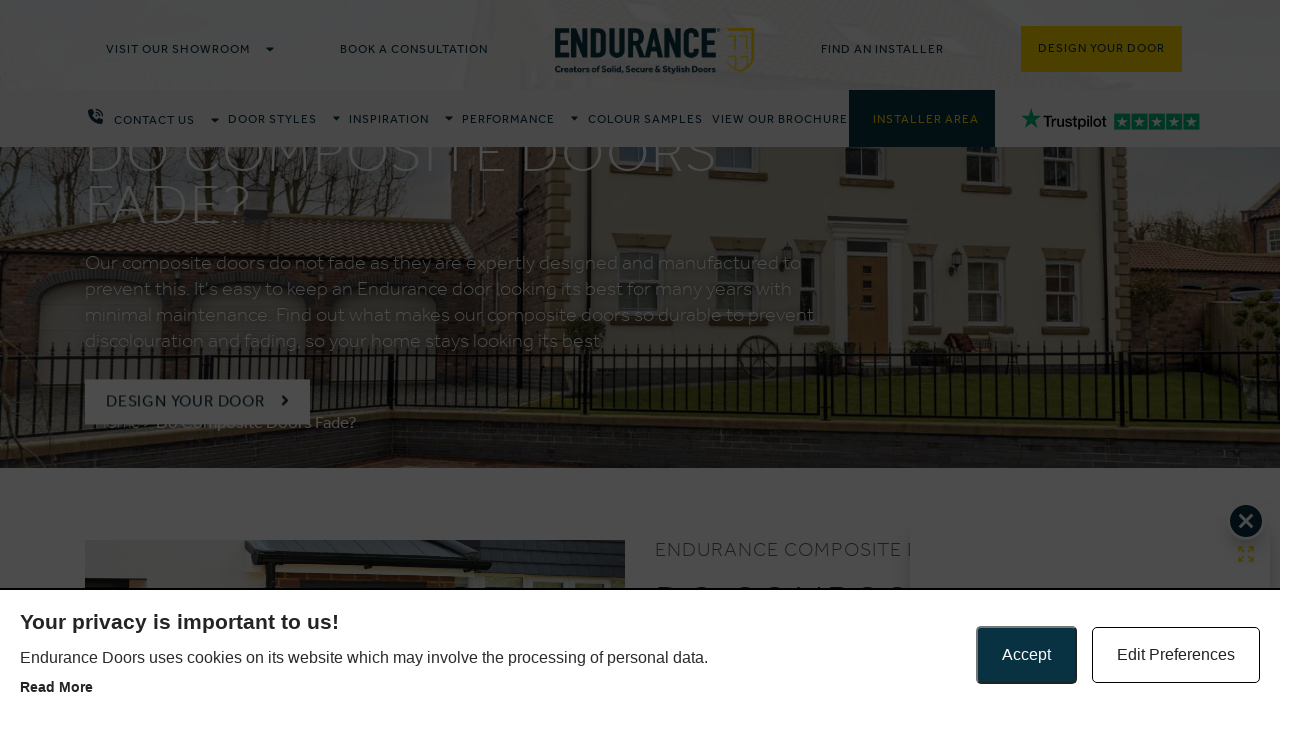

--- FILE ---
content_type: text/html; charset=UTF-8
request_url: https://endurancedoors.co.uk/do-composite-doors-fade/
body_size: 36925
content:

<!-- Redirect to login on trade pages -->





<!DOCTYPE html>
<!--
     ___  ________  ________  ________  ___
    |\  \|\   ____\|\   __  \|\   __  \|\  \
    \ \  \ \  \___|\ \  \|\  \ \  \|\  \ \  \
     \ \  \ \  \    \ \   __  \ \   __  \ \  \
      \ \  \ \  \____\ \  \ \  \ \  \ \  \ \  \____
       \ \__\ \_______\ \__\ \__\ \__\ \__\ \_______\
        \|__|\|_______|\|__|\|__|\|__|\|__|\|_______|

-->
<!--[if IE 9]>
<html class="ie9" lang="en-US"><![endif]-->
<!--[if gt IE 8]><!-->
<html lang="en-US">
<!--<![endif]-->

<head>
    <meta charset="UTF-8">
    <meta http-equiv="X-UA-Compatible" content="IE=edge">
    <meta name="viewport" content="width=device-width, initial-scale=1, shrink-to-fit=no">
    <meta name="facebook-domain-verification" content="zkrmofzagekw14woi2i2ip91v3k0ch" />
    <meta name="p:domain_verify" content="d7f1bb8f8e52d0a8f1f1470538c02212" />
    <link rel="icon" type="image/png" href="/wp-content/uploads/favicon.png" />
            <link rel="dns-prefetch" as="script" href="https://www.google-analytics.com">
    <link rel="dns-prefetch" as="script" href="https://www.gstatic.com">
    <link rel="dns-prefetch" as="script" href="https://connect.facebook.net">
    <link rel="dns-prefetch" as="script" href="https://widget.trustpilot.com">

    <!-- Do not change below script -->
    <script async src="https://www.googletagmanager.com/gtag/js?id=G-40C6Y76D4L"></script>
    <script>
        window.dataLayer = window.dataLayer || [];

        function gtag() {
            dataLayer.push(arguments);
        }
        gtag('js', new Date());
        gtag('config', 'G-40C6Y76D4L');

        ! function(f, b, e, v, n, t, s) {
            if (f.fbq) return;
            n = f.fbq = function() {
                n.callMethod ?
                    n.callMethod.apply(n, arguments) : n.queue.push(arguments)
            };
            if (!f._fbq) f._fbq = n;
            n.push = n;
            n.loaded = !0;
            n.version = '2.0';
            n.queue = [];
            t = b.createElement(e);
            t.async = !0;
            t.src = v;
            s = b.getElementsByTagName(e)[0];
            s.parentNode.insertBefore(t, s)
        }(window,
            document, 'script', 'https://connect.facebook.net/en_US/fbevents.js');
        fbq('init', '487520218119490');
        fbq('track', 'PageView');

        (function(a, e, c, f, g, h, b, d) {
            var
                k = {
                    ak: "867471644",
                    cl: "2GhNCMeLn3IQnKLSnQM"
                };
            a[c] = a[c] ||
                function() {
                    (a[c].q = a[c].q || []).push(arguments)
                };
            a[g] ||
                (a[g] = k.ak);
            b = e.createElement(h);
            b.async = 1;
            b.src = "//www.gstatic.com/wcm/loader.js";
            d = e.getElementsByTagName(h)[0];
            d.parentNode.insertBefore(b, d);
            a[f] = function(b, d, e) {
                a[c](2, b, k, d, null, new Date, e)
            };
            a[f]()
        })(window, document, "_googWcmImpl", "_googWcmGet", "_googWcmAk", "script");
    </script>

    <script>
        (function(w, d, t, r, u) {
            var f, n, i;
            w[u] = w[u] || [], f = function() {
                var o = {
                    ti: "52011457"
                };
                o.q = w[u], w[u] = new UET(o), w[u].push("pageLoad")
            }, n = d.createElement(t), n.src = r, n.async = 1, n.onload = n.onreadystatechange = function() {
                var s = this.readyState;
                s && s !== "loaded" && s !== "complete" || (f(), n.onload = n.onreadystatechange = null)
            }, i = d.getElementsByTagName(t)[0], i.parentNode.insertBefore(n, i)
        })(window, document, "script", "//bat.bing.com/bat.js", "uetq");

    </script>
    <script>
        window.uetq = window.uetq || [];
        window.uetq.push('consent', 'default', {
            'ad_storage': 'denied'
        });
    </script>
    <script>
        function uet_report_conversion_contact_form() {
            window.uetq = window.uetq || [];
            window.uetq.push('event', 'success', {
                "event_category": "Contact Form"
            });
        }
        function uet_report_conversion_qq() {
            window.uetq = window.uetq || [];
            window.uetq.push('event', 'Email', {
                "event_category": "Quick Quote Lead"
            });
        }
        function uet_report_conversion_avantal_qq() {
            window.uetq = window.uetq || [];
            window.uetq.push('event', 'Email', {
                "event_category": "Avantal Quick Quote Lead"
            });
        }
        function uet_report_conversion_callback() {
            window.uetq = window.uetq || [];
            window.uetq.push('event', 'Email', {
                "event_category": "Request callback Installer Form FAI"
            });
        }
        function uet_report_conversion_register_installer() {
            window.uetq = window.uetq || [];
            window.uetq.push('event', 'Email', {
                "event_category": "Register as Installer"
            });
        }
    </script>
    <!-- Trustpilot integration - do not remove  -->
    <script>
        (function(w,d,s,r,n){w.TrustpilotObject=n;w[n]=w[n]||function(){(w[n].q=w[n].q||[]).push(arguments)};
            a=d.createElement(s);a.async=1;a.src=r;a.type='text/java'+s;f=d.getElementsByTagName(s)[0];
            f.parentNode.insertBefore(a,f)})(window,document,'script', 'https://invitejs.trustpilot.com/tp.min.js', 'tp');
            tp('register', 'AdcSfpqXzVc6rv0s');
    </script>

    
<style>
.icaal-contact-form .btn.btn-primary {
	background: #ffd807;
	border-color: #ffd807;
	color: #111;
}

.icaal-contact-form .btn.btn-primary:hover {
	background: #e3c006;
	border-color: #e3c006;
}

.icaal-contact-form .btn.btn-primary-o {
	background: rgba(0, 0, 0, 0);
	border-color: #ffd807;
	color: #ffd807;
}

.icaal-contact-form .btn.btn-primary-o:hover {
	background: #ffd807;
	color: #111;
}
</style>
			<meta name='robots' content='index, follow, max-image-preview:large, max-snippet:-1, max-video-preview:-1' />
	<style>img:is([sizes="auto" i], [sizes^="auto," i]) { contain-intrinsic-size: 3000px 1500px }</style>
	
	<!-- This site is optimized with the Yoast SEO plugin v24.5 - https://yoast.com/wordpress/plugins/seo/ -->
	<title>Do Composite Doors Fade? | Endurance Composite Doors Resist Fading</title>
	<meta name="description" content="Endurance composite doors don&#039;t fade or discolour. Despite being exposed to rain, sunlight &amp; pollution, our Endurance doors will stand the test of time." />
	<link rel="canonical" href="https://endurancedoors.co.uk/do-composite-doors-fade/" />
	<meta property="og:locale" content="en_US" />
	<meta property="og:type" content="article" />
	<meta property="og:title" content="Do Composite Doors Fade? | Endurance Composite Doors Resist Fading" />
	<meta property="og:description" content="Endurance composite doors don&#039;t fade or discolour. Despite being exposed to rain, sunlight &amp; pollution, our Endurance doors will stand the test of time." />
	<meta property="og:url" content="https://endurancedoors.co.uk/do-composite-doors-fade/" />
	<meta property="og:site_name" content="Endurance Doors" />
	<meta property="article:modified_time" content="2021-08-19T14:44:41+00:00" />
	<meta property="og:image" content="https://endurancedoors.co.uk/wp-content/uploads/composite-doors-prices-fitted-1.jpg" />
	<meta property="og:image:width" content="1400" />
	<meta property="og:image:height" content="1246" />
	<meta property="og:image:type" content="image/jpeg" />
	<meta name="twitter:card" content="summary_large_image" />
	<script type="application/ld+json" class="yoast-schema-graph">{"@context":"https://schema.org","@graph":[{"@type":"WebPage","@id":"https://endurancedoors.co.uk/do-composite-doors-fade/","url":"https://endurancedoors.co.uk/do-composite-doors-fade/","name":"Do Composite Doors Fade? | Endurance Composite Doors Resist Fading","isPartOf":{"@id":"https://endurancedoors.co.uk/#website"},"primaryImageOfPage":{"@id":"https://endurancedoors.co.uk/do-composite-doors-fade/#primaryimage"},"image":{"@id":"https://endurancedoors.co.uk/do-composite-doors-fade/#primaryimage"},"thumbnailUrl":"https://endurancedoors.co.uk/wp-content/uploads/composite-doors-prices-fitted-1.jpg","datePublished":"2020-11-24T10:28:42+00:00","dateModified":"2021-08-19T14:44:41+00:00","description":"Endurance composite doors don't fade or discolour. Despite being exposed to rain, sunlight & pollution, our Endurance doors will stand the test of time.","breadcrumb":{"@id":"https://endurancedoors.co.uk/do-composite-doors-fade/#breadcrumb"},"inLanguage":"en-US","potentialAction":[{"@type":"ReadAction","target":["https://endurancedoors.co.uk/do-composite-doors-fade/"]}]},{"@type":"ImageObject","inLanguage":"en-US","@id":"https://endurancedoors.co.uk/do-composite-doors-fade/#primaryimage","url":"https://endurancedoors.co.uk/wp-content/uploads/composite-doors-prices-fitted-1.jpg","contentUrl":"https://endurancedoors.co.uk/wp-content/uploads/composite-doors-prices-fitted-1.jpg","width":1400,"height":1246,"caption":"endurance composite doors prices"},{"@type":"BreadcrumbList","@id":"https://endurancedoors.co.uk/do-composite-doors-fade/#breadcrumb","itemListElement":[{"@type":"ListItem","position":1,"name":"Home","item":"https://endurancedoors.co.uk/"},{"@type":"ListItem","position":2,"name":"Do Composite Doors Fade?"}]},{"@type":"WebSite","@id":"https://endurancedoors.co.uk/#website","url":"https://endurancedoors.co.uk/","name":"Endurance Doors","description":"","potentialAction":[{"@type":"SearchAction","target":{"@type":"EntryPoint","urlTemplate":"https://endurancedoors.co.uk/?s={search_term_string}"},"query-input":{"@type":"PropertyValueSpecification","valueRequired":true,"valueName":"search_term_string"}}],"inLanguage":"en-US"}]}</script>
	<!-- / Yoast SEO plugin. -->


<style id='classic-theme-styles-inline-css' type='text/css'>
/*! This file is auto-generated */
.wp-block-button__link{color:#fff;background-color:#32373c;border-radius:9999px;box-shadow:none;text-decoration:none;padding:calc(.667em + 2px) calc(1.333em + 2px);font-size:1.125em}.wp-block-file__button{background:#32373c;color:#fff;text-decoration:none}
</style>
<style id='global-styles-inline-css' type='text/css'>
:root{--wp--preset--aspect-ratio--square: 1;--wp--preset--aspect-ratio--4-3: 4/3;--wp--preset--aspect-ratio--3-4: 3/4;--wp--preset--aspect-ratio--3-2: 3/2;--wp--preset--aspect-ratio--2-3: 2/3;--wp--preset--aspect-ratio--16-9: 16/9;--wp--preset--aspect-ratio--9-16: 9/16;--wp--preset--color--black: #000000;--wp--preset--color--cyan-bluish-gray: #abb8c3;--wp--preset--color--white: #ffffff;--wp--preset--color--pale-pink: #f78da7;--wp--preset--color--vivid-red: #cf2e2e;--wp--preset--color--luminous-vivid-orange: #ff6900;--wp--preset--color--luminous-vivid-amber: #fcb900;--wp--preset--color--light-green-cyan: #7bdcb5;--wp--preset--color--vivid-green-cyan: #00d084;--wp--preset--color--pale-cyan-blue: #8ed1fc;--wp--preset--color--vivid-cyan-blue: #0693e3;--wp--preset--color--vivid-purple: #9b51e0;--wp--preset--gradient--vivid-cyan-blue-to-vivid-purple: linear-gradient(135deg,rgba(6,147,227,1) 0%,rgb(155,81,224) 100%);--wp--preset--gradient--light-green-cyan-to-vivid-green-cyan: linear-gradient(135deg,rgb(122,220,180) 0%,rgb(0,208,130) 100%);--wp--preset--gradient--luminous-vivid-amber-to-luminous-vivid-orange: linear-gradient(135deg,rgba(252,185,0,1) 0%,rgba(255,105,0,1) 100%);--wp--preset--gradient--luminous-vivid-orange-to-vivid-red: linear-gradient(135deg,rgba(255,105,0,1) 0%,rgb(207,46,46) 100%);--wp--preset--gradient--very-light-gray-to-cyan-bluish-gray: linear-gradient(135deg,rgb(238,238,238) 0%,rgb(169,184,195) 100%);--wp--preset--gradient--cool-to-warm-spectrum: linear-gradient(135deg,rgb(74,234,220) 0%,rgb(151,120,209) 20%,rgb(207,42,186) 40%,rgb(238,44,130) 60%,rgb(251,105,98) 80%,rgb(254,248,76) 100%);--wp--preset--gradient--blush-light-purple: linear-gradient(135deg,rgb(255,206,236) 0%,rgb(152,150,240) 100%);--wp--preset--gradient--blush-bordeaux: linear-gradient(135deg,rgb(254,205,165) 0%,rgb(254,45,45) 50%,rgb(107,0,62) 100%);--wp--preset--gradient--luminous-dusk: linear-gradient(135deg,rgb(255,203,112) 0%,rgb(199,81,192) 50%,rgb(65,88,208) 100%);--wp--preset--gradient--pale-ocean: linear-gradient(135deg,rgb(255,245,203) 0%,rgb(182,227,212) 50%,rgb(51,167,181) 100%);--wp--preset--gradient--electric-grass: linear-gradient(135deg,rgb(202,248,128) 0%,rgb(113,206,126) 100%);--wp--preset--gradient--midnight: linear-gradient(135deg,rgb(2,3,129) 0%,rgb(40,116,252) 100%);--wp--preset--font-size--small: 13px;--wp--preset--font-size--medium: 20px;--wp--preset--font-size--large: 36px;--wp--preset--font-size--x-large: 42px;--wp--preset--spacing--20: 0.44rem;--wp--preset--spacing--30: 0.67rem;--wp--preset--spacing--40: 1rem;--wp--preset--spacing--50: 1.5rem;--wp--preset--spacing--60: 2.25rem;--wp--preset--spacing--70: 3.38rem;--wp--preset--spacing--80: 5.06rem;--wp--preset--shadow--natural: 6px 6px 9px rgba(0, 0, 0, 0.2);--wp--preset--shadow--deep: 12px 12px 50px rgba(0, 0, 0, 0.4);--wp--preset--shadow--sharp: 6px 6px 0px rgba(0, 0, 0, 0.2);--wp--preset--shadow--outlined: 6px 6px 0px -3px rgba(255, 255, 255, 1), 6px 6px rgba(0, 0, 0, 1);--wp--preset--shadow--crisp: 6px 6px 0px rgba(0, 0, 0, 1);}:where(.is-layout-flex){gap: 0.5em;}:where(.is-layout-grid){gap: 0.5em;}body .is-layout-flex{display: flex;}.is-layout-flex{flex-wrap: wrap;align-items: center;}.is-layout-flex > :is(*, div){margin: 0;}body .is-layout-grid{display: grid;}.is-layout-grid > :is(*, div){margin: 0;}:where(.wp-block-columns.is-layout-flex){gap: 2em;}:where(.wp-block-columns.is-layout-grid){gap: 2em;}:where(.wp-block-post-template.is-layout-flex){gap: 1.25em;}:where(.wp-block-post-template.is-layout-grid){gap: 1.25em;}.has-black-color{color: var(--wp--preset--color--black) !important;}.has-cyan-bluish-gray-color{color: var(--wp--preset--color--cyan-bluish-gray) !important;}.has-white-color{color: var(--wp--preset--color--white) !important;}.has-pale-pink-color{color: var(--wp--preset--color--pale-pink) !important;}.has-vivid-red-color{color: var(--wp--preset--color--vivid-red) !important;}.has-luminous-vivid-orange-color{color: var(--wp--preset--color--luminous-vivid-orange) !important;}.has-luminous-vivid-amber-color{color: var(--wp--preset--color--luminous-vivid-amber) !important;}.has-light-green-cyan-color{color: var(--wp--preset--color--light-green-cyan) !important;}.has-vivid-green-cyan-color{color: var(--wp--preset--color--vivid-green-cyan) !important;}.has-pale-cyan-blue-color{color: var(--wp--preset--color--pale-cyan-blue) !important;}.has-vivid-cyan-blue-color{color: var(--wp--preset--color--vivid-cyan-blue) !important;}.has-vivid-purple-color{color: var(--wp--preset--color--vivid-purple) !important;}.has-black-background-color{background-color: var(--wp--preset--color--black) !important;}.has-cyan-bluish-gray-background-color{background-color: var(--wp--preset--color--cyan-bluish-gray) !important;}.has-white-background-color{background-color: var(--wp--preset--color--white) !important;}.has-pale-pink-background-color{background-color: var(--wp--preset--color--pale-pink) !important;}.has-vivid-red-background-color{background-color: var(--wp--preset--color--vivid-red) !important;}.has-luminous-vivid-orange-background-color{background-color: var(--wp--preset--color--luminous-vivid-orange) !important;}.has-luminous-vivid-amber-background-color{background-color: var(--wp--preset--color--luminous-vivid-amber) !important;}.has-light-green-cyan-background-color{background-color: var(--wp--preset--color--light-green-cyan) !important;}.has-vivid-green-cyan-background-color{background-color: var(--wp--preset--color--vivid-green-cyan) !important;}.has-pale-cyan-blue-background-color{background-color: var(--wp--preset--color--pale-cyan-blue) !important;}.has-vivid-cyan-blue-background-color{background-color: var(--wp--preset--color--vivid-cyan-blue) !important;}.has-vivid-purple-background-color{background-color: var(--wp--preset--color--vivid-purple) !important;}.has-black-border-color{border-color: var(--wp--preset--color--black) !important;}.has-cyan-bluish-gray-border-color{border-color: var(--wp--preset--color--cyan-bluish-gray) !important;}.has-white-border-color{border-color: var(--wp--preset--color--white) !important;}.has-pale-pink-border-color{border-color: var(--wp--preset--color--pale-pink) !important;}.has-vivid-red-border-color{border-color: var(--wp--preset--color--vivid-red) !important;}.has-luminous-vivid-orange-border-color{border-color: var(--wp--preset--color--luminous-vivid-orange) !important;}.has-luminous-vivid-amber-border-color{border-color: var(--wp--preset--color--luminous-vivid-amber) !important;}.has-light-green-cyan-border-color{border-color: var(--wp--preset--color--light-green-cyan) !important;}.has-vivid-green-cyan-border-color{border-color: var(--wp--preset--color--vivid-green-cyan) !important;}.has-pale-cyan-blue-border-color{border-color: var(--wp--preset--color--pale-cyan-blue) !important;}.has-vivid-cyan-blue-border-color{border-color: var(--wp--preset--color--vivid-cyan-blue) !important;}.has-vivid-purple-border-color{border-color: var(--wp--preset--color--vivid-purple) !important;}.has-vivid-cyan-blue-to-vivid-purple-gradient-background{background: var(--wp--preset--gradient--vivid-cyan-blue-to-vivid-purple) !important;}.has-light-green-cyan-to-vivid-green-cyan-gradient-background{background: var(--wp--preset--gradient--light-green-cyan-to-vivid-green-cyan) !important;}.has-luminous-vivid-amber-to-luminous-vivid-orange-gradient-background{background: var(--wp--preset--gradient--luminous-vivid-amber-to-luminous-vivid-orange) !important;}.has-luminous-vivid-orange-to-vivid-red-gradient-background{background: var(--wp--preset--gradient--luminous-vivid-orange-to-vivid-red) !important;}.has-very-light-gray-to-cyan-bluish-gray-gradient-background{background: var(--wp--preset--gradient--very-light-gray-to-cyan-bluish-gray) !important;}.has-cool-to-warm-spectrum-gradient-background{background: var(--wp--preset--gradient--cool-to-warm-spectrum) !important;}.has-blush-light-purple-gradient-background{background: var(--wp--preset--gradient--blush-light-purple) !important;}.has-blush-bordeaux-gradient-background{background: var(--wp--preset--gradient--blush-bordeaux) !important;}.has-luminous-dusk-gradient-background{background: var(--wp--preset--gradient--luminous-dusk) !important;}.has-pale-ocean-gradient-background{background: var(--wp--preset--gradient--pale-ocean) !important;}.has-electric-grass-gradient-background{background: var(--wp--preset--gradient--electric-grass) !important;}.has-midnight-gradient-background{background: var(--wp--preset--gradient--midnight) !important;}.has-small-font-size{font-size: var(--wp--preset--font-size--small) !important;}.has-medium-font-size{font-size: var(--wp--preset--font-size--medium) !important;}.has-large-font-size{font-size: var(--wp--preset--font-size--large) !important;}.has-x-large-font-size{font-size: var(--wp--preset--font-size--x-large) !important;}
:where(.wp-block-post-template.is-layout-flex){gap: 1.25em;}:where(.wp-block-post-template.is-layout-grid){gap: 1.25em;}
:where(.wp-block-columns.is-layout-flex){gap: 2em;}:where(.wp-block-columns.is-layout-grid){gap: 2em;}
:root :where(.wp-block-pullquote){font-size: 1.5em;line-height: 1.6;}
</style>
<link rel='stylesheet' id='icaal-cookie-policy-css' href='https://endurancedoors.co.uk/wp-content/plugins/icaal-cookie-policy/public/css/icaal-cookie-policy-public-minimal-min.css?ver=1.9' type='text/css' media='all' />
<link rel='stylesheet' id='fold-css' href='https://endurancedoors.co.uk/wp-content/themes/endurance/dist/css/fold.css?ver=1.7' type='text/css' media='all' />
<link rel='stylesheet' id='app-new-css' href='https://endurancedoors.co.uk/wp-content/themes/endurance/dist/css/new.css?ver=3.1' type='text/css' media='all' />
<script type="text/javascript" src="https://endurancedoors.co.uk/wp-content/themes/endurance/dist/js/head.min.js?ver=1.5" id="head-js"></script>
<link rel="https://api.w.org/" href="https://endurancedoors.co.uk/wp-json/" /><link rel="alternate" title="JSON" type="application/json" href="https://endurancedoors.co.uk/wp-json/wp/v2/pages/20140" /><link rel="EditURI" type="application/rsd+xml" title="RSD" href="https://endurancedoors.co.uk/xmlrpc.php?rsd" />
<link rel="alternate" title="oEmbed (JSON)" type="application/json+oembed" href="https://endurancedoors.co.uk/wp-json/oembed/1.0/embed?url=https%3A%2F%2Fendurancedoors.co.uk%2Fdo-composite-doors-fade%2F" />
<link rel="alternate" title="oEmbed (XML)" type="text/xml+oembed" href="https://endurancedoors.co.uk/wp-json/oembed/1.0/embed?url=https%3A%2F%2Fendurancedoors.co.uk%2Fdo-composite-doors-fade%2F&#038;format=xml" />

        <div id="icaal-cookie-policy" class="icaal-cookie-policy-preferences" style="display: none">

          <div class="policy-info flex justify-between">
            <div class="policy-info-inner flex justify-between">
              <div class="policy-info-inner-cont w-full lg:w-2/3">
                <h2>Your privacy is important to us!</h2>
                <p>Endurance Doors uses cookies on its website which may involve the processing of personal data.</p>
                <button class="preferences-modal-read-more">Read more</button>
                <p class="preferences-modal-text">Necessary cookies are required for our website to function. We also use other cookies for marketing and statistical analysis. In some cases, data may be transferred to third parties. We won’t activate these cookies without your explicit consent, which you can give or revoke at any time.</p>
              </div>
              <div class="cookie-policy-modal-footer w-full lg:w-1/3">
                <button type="button" name="icaal-enable-all-cookies" style="background: #083141">Accept</button>
                <button type="button" class="preferencebtn" name="icaal-customise-cookie-preferences">Edit Preferences</button>
                  
              </div>
            </div>
          </div>

          <div class="cookie-policy-preferences-modal" style="display: none;">
            <div class="cookie-preference-modal-content">
              <div class="cookie-content-wrap">
                  <h2>Cookie Preferences</h2>
                  <p>Here you can choose which cookies you consent to. Simply use the toggles to give or revoke consent to individual cookies, and you can change your preferences at any time.</p>
                  <a href="/cookie-policy/">Read our Cookie Policy</a>
              </div>
              <div class="cookie-content-footer">
                <button type="button" name="icaal-save-cookie-preferences" style="background: #083141">Save Preferences</button>
              </div>
            </div>
            <div class="cookie-preferences-toggles">
              <div class="cookie-preferences-toggles-wrap">

                <div class="cookie-preference-item">
                  <div class="cookie-preference-item-label">
                  <svg width="20" height="22" version="1.1" id="Layer_1" xmlns="http://www.w3.org/2000/svg width="20" height="22"" xmlns:xlink="http://www.w3.org/1999/xlink" x="0px" y="0px" viewBox="0 0 512 512" style="enable-background:new 0 0 512 512;" xml:space="preserve"> <g> <g> <path d="M505.752,123.582c-8.331-8.331-21.839-8.331-30.17,0L256,343.163L36.418,123.582c-8.331-8.331-21.839-8.331-30.17,0 s-8.331,21.839,0,30.17l234.667,234.667c8.331,8.331,21.839,8.331,30.17,0l234.667-234.667 C514.083,145.42,514.083,131.913,505.752,123.582z"/> </g> </g> </svg width="20" height="22">
                  <h4>Necessary</h4>
                  </div>
                  <small>Always enabled </small>
                  <p style="display: none;">These cookies are essential for the website to perform as it needs to. They keep the basic functions and important security features working properly for you, anonymously.</p>
                </div>

                <div class="cookie-preference-item">
                  <div class="cookie-preference-item-label">
                  <svg width="20" height="22" version="1.1" id="Layer_1" xmlns="http://www.w3.org/2000/svg width="20" height="22"" xmlns:xlink="http://www.w3.org/1999/xlink" x="0px" y="0px" viewBox="0 0 512 512" style="enable-background:new 0 0 512 512;" xml:space="preserve"> <g> <g> <path d="M505.752,123.582c-8.331-8.331-21.839-8.331-30.17,0L256,343.163L36.418,123.582c-8.331-8.331-21.839-8.331-30.17,0 s-8.331,21.839,0,30.17l234.667,234.667c8.331,8.331,21.839,8.331,30.17,0l234.667-234.667 C514.083,145.42,514.083,131.913,505.752,123.582z"/> </g> </g> </svg width="20" height="22">
                  <h4>Functional</h4>
                  </div>
                  <div class="cookie-preference-toggle active">
                    <input type="checkbox" name="functional_cookies" checked value="true"></input>
                  </div>
                  <p style="display: none;">Functional cookies allow you to interact with the website and its content, such as sharing information on social media platforms and other third-party features.</p>
                </div>

                <div class="cookie-preference-item">
                  <div class="cookie-preference-item-label">
                  <svg width="20" height="22" version="1.1" id="Layer_1" xmlns="http://www.w3.org/2000/svg width="20" height="22"" xmlns:xlink="http://www.w3.org/1999/xlink" x="0px" y="0px" viewBox="0 0 512 512" style="enable-background:new 0 0 512 512;" xml:space="preserve"> <g> <g> <path d="M505.752,123.582c-8.331-8.331-21.839-8.331-30.17,0L256,343.163L36.418,123.582c-8.331-8.331-21.839-8.331-30.17,0 s-8.331,21.839,0,30.17l234.667,234.667c8.331,8.331,21.839,8.331,30.17,0l234.667-234.667 C514.083,145.42,514.083,131.913,505.752,123.582z"/> </g> </g> </svg width="20" height="22">
                  <h4>Analytics</h4>
                  </div>
                  <div class="cookie-preference-toggle active">
                    <input type="checkbox" name="analytical_cookies" checked value="true"></input>
                  </div>
                  <p style="display: none;">We use these cookies to help us understand how users are interacting with the website. They help to provide us with key metrics on how many visitors we have, bounce rate and the sources of website traffic.</p>
                </div>

                 <div class="cookie-preference-item">
                  <div class="cookie-preference-item-label">
                  <svg width="20" height="22" version="1.1" id="Layer_1" xmlns="http://www.w3.org/2000/svg width="20" height="22"" xmlns:xlink="http://www.w3.org/1999/xlink" x="0px" y="0px" viewBox="0 0 512 512" style="enable-background:new 0 0 512 512;" xml:space="preserve"> <g> <g> <path d="M505.752,123.582c-8.331-8.331-21.839-8.331-30.17,0L256,343.163L36.418,123.582c-8.331-8.331-21.839-8.331-30.17,0 s-8.331,21.839,0,30.17l234.667,234.667c8.331,8.331,21.839,8.331,30.17,0l234.667-234.667 C514.083,145.42,514.083,131.913,505.752,123.582z"/> </g> </g> </svg width="20" height="22">
                  <h4>Advertisements</h4>
                  </div>
                  <div class="cookie-preference-toggle active">
                    <input type="checkbox" name="advertisement_cookies" checked value="true"></input>
                  </div>
                  <p style="display: none;">Advertisement cookies help to provide relevant ads and marketing campaigns. These track visitors across websites and mean users can receive more customised ads.</p>
                </div>

                <div class="cookie-preference-item">
                  <div class="cookie-preference-item-label">
                  <svg width="20" height="22" version="1.1" id="Layer_1" xmlns="http://www.w3.org/2000/svg width="20" height="22"" xmlns:xlink="http://www.w3.org/1999/xlink" x="0px" y="0px" viewBox="0 0 512 512" style="enable-background:new 0 0 512 512;" xml:space="preserve"> <g> <g> <path d="M505.752,123.582c-8.331-8.331-21.839-8.331-30.17,0L256,343.163L36.418,123.582c-8.331-8.331-21.839-8.331-30.17,0 s-8.331,21.839,0,30.17l234.667,234.667c8.331,8.331,21.839,8.331,30.17,0l234.667-234.667 C514.083,145.42,514.083,131.913,505.752,123.582z"/> </g> </g> </svg width="20" height="22">
                  <h4>Other</h4>
                  </div>
                  <div class="cookie-preference-toggle active">
                    <input type="checkbox" name="other_cookies" checked value="true"></input>
                  </div>
                  <p style="display: none;">These cookies have not been classified into any of the above categories and are being analysed.</p>
                </div>

              </div>
            </div>
          </div>

        </div>

        <div id="icaal-cookie-preferences-widget" style="background: #083141">
          <svg xmlns="http://www.w3.org/2000/svg width="20" height="22"" viewBox="0 0 50 50"><path d="M 25 4 C 13.414063 4 4 13.414063 4 25 C 4 36.585938 13.414063 46 25 46 C 36.585938 46 46 36.585938 46 25 C 46 24.378906 45.960938 23.78125 45.910156 23.203125 C 45.878906 22.855469 45.671875 22.546875 45.359375 22.390625 C 45.042969 22.234375 44.671875 22.253906 44.375 22.441406 C 43.824219 22.792969 43.191406 23 42.5 23 C 41.015625 23 39.769531 22.082031 39.253906 20.792969 C 39.148438 20.527344 38.933594 20.320313 38.667969 20.222656 C 38.398438 20.125 38.101563 20.144531 37.847656 20.28125 C 37.003906 20.738281 36.035156 21 35 21 C 31.675781 21 29 18.324219 29 15 C 29 13.964844 29.261719 12.996094 29.71875 12.152344 C 29.855469 11.898438 29.875 11.601563 29.777344 11.332031 C 29.679688 11.066406 29.472656 10.851563 29.207031 10.746094 C 27.917969 10.230469 27 8.984375 27 7.5 C 27 6.808594 27.207031 6.175781 27.558594 5.625 C 27.746094 5.328125 27.765625 4.957031 27.609375 4.640625 C 27.453125 4.328125 27.144531 4.121094 26.796875 4.089844 C 26.21875 4.039063 25.621094 4 25 4 Z M 38 4 C 36.894531 4 36 4.894531 36 6 C 36 7.105469 36.894531 8 38 8 C 39.105469 8 40 7.105469 40 6 C 40 4.894531 39.105469 4 38 4 Z M 25 6 C 25.144531 6 25.292969 6.015625 25.4375 6.023438 C 25.285156 6.519531 25 6.953125 25 7.5 C 25 9.4375 26.136719 10.984375 27.660156 11.960938 C 27.269531 12.90625 27 13.917969 27 15 C 27 19.40625 30.59375 23 35 23 C 36.082031 23 37.09375 22.730469 38.039063 22.339844 C 39.015625 23.863281 40.5625 25 42.5 25 C 43.046875 25 43.480469 24.714844 43.980469 24.5625 C 43.984375 24.707031 44 24.855469 44 25 C 44 35.503906 35.503906 44 25 44 C 14.496094 44 6 35.503906 6 25 C 6 14.496094 14.496094 6 25 6 Z M 36.5 12 C 35.671875 12 35 12.671875 35 13.5 C 35 14.328125 35.671875 15 36.5 15 C 37.328125 15 38 14.328125 38 13.5 C 38 12.671875 37.328125 12 36.5 12 Z M 21.5 15 C 20.671875 15 20 15.671875 20 16.5 C 20 17.328125 20.671875 18 21.5 18 C 22.328125 18 23 17.328125 23 16.5 C 23 15.671875 22.328125 15 21.5 15 Z M 45 15 C 44.449219 15 44 15.449219 44 16 C 44 16.550781 44.449219 17 45 17 C 45.550781 17 46 16.550781 46 16 C 46 15.449219 45.550781 15 45 15 Z M 15 20 C 13.34375 20 12 21.34375 12 23 C 12 24.65625 13.34375 26 15 26 C 16.65625 26 18 24.65625 18 23 C 18 21.34375 16.65625 20 15 20 Z M 24.5 24 C 23.671875 24 23 24.671875 23 25.5 C 23 26.328125 23.671875 27 24.5 27 C 25.328125 27 26 26.328125 26 25.5 C 26 24.671875 25.328125 24 24.5 24 Z M 17 31 C 15.894531 31 15 31.894531 15 33 C 15 34.105469 15.894531 35 17 35 C 18.105469 35 19 34.105469 19 33 C 19 31.894531 18.105469 31 17 31 Z M 30.5 32 C 29.121094 32 28 33.121094 28 34.5 C 28 35.878906 29.121094 37 30.5 37 C 31.878906 37 33 35.878906 33 34.5 C 33 33.121094 31.878906 32 30.5 32 Z"></path></svg width="20" height="22">
          <div class="text-wrap" style="background: #083141">
            <p>Update Cookie Preferences</p>
          </div>
        </div>
      <script>gtag("consent", "default", {
        ad_storage: "denied",
        ad_user_data: "denied",
        ad_personalization: "denied",
        analytics_storage: "denied",
        functionality_storage: "denied",
        personalization_storage: "denied",
        security_storage: "granted",
        wait_for_update: 2000,
    });
    </script>
<script>
      window.uetq = window.uetq || [];
      
      window.uetq.push('consent', 'default', {
         'ad_storage': 'denied'
      });
  
      function updateConsentMode() {
         let consentType = 'default';
         let adStorage = 'denied';

         if (document.cookie.includes('cookie_preferences_set=true')) {
            consentType = 'update';
            adStorage = 'denied';
         }
         if (document.cookie.includes('advertisement_cookies=true')) {
            consentType = 'update';
            adStorage = 'granted';
         }

         window.uetq.push('consent', consentType, {
            'ad_storage': adStorage
         });
      }
  
      updateConsentMode();
      </script>

<script type="text/javascript" src="https://www.enterprise-ventureintelligence.com/js/804749.js" ></script>
<noscript><img src="https://www.enterprise-ventureintelligence.com/804749.png" style="display:none;" /></noscript>    <!-- SVG -->
<script async src="https://kit.fontawesome.com/dc1e8a42c8.js" crossorigin="anonymous"></script>
<script src="https://scripts.sirv.com/sirvjs/v3/sirv.js"></script>
<!-- <script>
    (function() {
        var script = document.createElement('script');
        script.src = 'https://scripts.sirv.com/sirvjs/v3/sirv.js';
        script.async = true;
        document.head.appendChild(script);
    })();
</script> -->

<script>
    (function() {
        let sirvScriptLoaded = false;
        
        function loadSirvScript() {
            if (sirvScriptLoaded) return;
            
            var script = document.createElement('script');
            script.src = 'https://scripts.sirv.com/sirvjs/v3/sirv.js';
            script.async = true;
            document.head.appendChild(script);
            sirvScriptLoaded = true;
        }
        
        // Use Intersection Observer to detect when 360 viewer is near viewport
        function initLazySirv() {
            const sirvElements = document.querySelectorAll('.Sirv');
            
            if (!sirvElements.length) return;
            
            const observer = new IntersectionObserver((entries) => {
                entries.forEach(entry => {
                    if (entry.isIntersecting) {
                        loadSirvScript();
                        observer.disconnect(); // Load script only once
                    }
                });
            }, {
                rootMargin: '200px' // Start loading 200px before visible
            });
            
            sirvElements.forEach(el => observer.observe(el));
        }
        
        // Wait for DOM to be ready
        if (document.readyState === 'loading') {
            document.addEventListener('DOMContentLoaded', initLazySirv);
        } else {
            initLazySirv();
        }
    })();
</script>

<script type="text/javascript"> _linkedin_partner_id = "6114354"; window._linkedin_data_partner_ids = window._linkedin_data_partner_ids || []; window._linkedin_data_partner_ids.push(_linkedin_partner_id); </script><script type="text/javascript"> (function(l) { if (!l){window.lintrk = function(a,b){window.lintrk.q.push([a,b])}; window.lintrk.q=[]} var s = document.getElementsByTagName("script")[0]; var b = document.createElement("script"); b.type = "text/javascript";b.async = true; b.src = "https://snap.licdn.com/li.lms-analytics/insight.min.js"; s.parentNode.insertBefore(b, s);})(window.lintrk); </script> <noscript> <img height="1" width="1" style="display:none;" alt="" src="https://px.ads.linkedin.com/collect/?pid=6114354&fmt=gif" /> </noscript>

<!-- ADALYSER Tracking tag -->
<!-- This is used for the TV campaign -->
<script type="text/javascript">
	(function(clientId) {
		if(window["__adal_disable_" + clientId]) { return; }
		(function(windowAlias, documentAlias, trackerName) {
			if (!windowAlias[trackerName]) {
				windowAlias.GlobalAdalyserNamespace = windowAlias.GlobalAdalyserNamespace
						|| [];
				windowAlias.GlobalAdalyserNamespace.push(trackerName);
				windowAlias[trackerName] = function() {
					(windowAlias[trackerName].q = windowAlias[trackerName].q || []).push(arguments)
				};
				windowAlias[trackerName].q = windowAlias[trackerName].q || [];
				var nel = documentAlias.createElement("script"),
					fel = documentAlias.getElementsByTagName("script")[0];
				nel.async = 1;
				nel.src = "//c5.adalyser.com/adalyser.js?cid=" + clientId;
				fel.parentNode.insertBefore(nel, fel)
			}
		}(window, document, "adalyserTracker"));
		window.adalyserTracker("create", {
			campaignCookieTimeout: 15552000,
			conversionCookieTimeout: 604800,
			clientId: clientId,
			trafficSourceInternalReferrers: [
				"^(.*\\.)?endurancedoors.*$"
			]
		});
		window.adalyserTracker("trackSession", "lce1");
	})("endurancedoors");
</script>
<!-- ADALYSER Tracking tag -->
<script>
    (function (l, i, n, k, t, r, ee) {
        l[t] = l[t] || function () { (l[t].q = l[t].q || []).push(arguments) };
        l[t].l = new Date().getTime(); r = i.createElement(n); ee = i.getElementsByTagName(n)[0];
        r.async = 1; r.src = k; ee.parentNode.insertBefore(r, ee);
    })(window, document, 'script', 'https://assets.production.linktr.ee/ltpixel/ltpix.min.js?t=' + Date.now(), 'lti');
    lti('init', 'LTU-4eff50f3-3047-4407-bdcc-779f6d5079f0')
    lti('pageloaded');
</script>

<script src="https://analytics.ahrefs.com/analytics.js" data-key="ZAIhBPCf6TVZcw7bHRLUoQ" async></script>
</head>

<body class="page-template page-template-template-flexible page-template-template-flexible-php page page-id-20140"data-browser="chrome">
    <!-- By using this audio pixel code, the Customer hereby instructs AdsWizz toProcess Personal Data in its quality as a sub-processor.The ownership and control of Personal Data remains with Customer, and Customer will always remain the Data Controller. Customer is responsible for compliance with its obligations as Data Controller under the Data Protection Laws, in particular for justification of any transmission of Personal Data to AdsWizz (including but not limited providing any required notices and obtaining any required consents from the data subjects), and for its decisions concerning the Processing and use of the Personal Data. -->
    <img style="position:absolute; z-index: -1;" alt="octave image" src="https://octave-3179-adswizz.attribution.adswizz.com/fire?pixelId=eb9e068f-8f46-4d6e-994f-1d5c11127ffa&type=sitevisit&subtype=HomePage&aw_0_req.gdpr=true&redirectURL=[base64]"/>

        <!-- <div id="icaal-cookie-policy" style="display: none;"></div> -->
    <!-- below code checks if a post has a subcategory of 'Avantal Collection', if it does, it returns a single value of true -->

<header id="navigation" class="new-nav-section " data-aos="fade-down" data-aos-duration="300" data-aos-easing="ease-out" data-aos-once="true">
    
    

            <div class="trustpilot-b trustpilot-widget-mobile hidden-md-up p-b-1 text-center">
            <a href="https://uk.trustpilot.com/review/endurancedoors.co.uk">
                <img src="/wp-content/uploads/trustpilot-mobile.png" height="22px" width="auto" alt="trustpilot logo image">
            </a>
        </div>
    
    <nav id="primary-menu" class="navbar newhome-section pos-r" role="navigation" style="padding-top: 0; padding-bottom: 0;">
        <div class="position-relative">
            <div class="navbar-header d-none-lg-up" style="text-align: center;padding-left:3rem;">
                <a class="navbar-brand pl-2 pl-lg-0" href="https://endurancedoors.co.uk" style="opacity: 1;">
                                            <img src="/wp-content/uploads/NEW_Endurance-Logo_Full_TransparentBackground.png" alt="Endurance logo" width="150px" height="auto">
                                    </a>
                <button type="button" class="navbar-toggle collapsed mr-2" data-toggle="collapse" data-target="#navbar" aria-expanded="false" aria-controls="navbar">
                    <span class="sr-only">Toggle navigation</span>
                    <span class="icon-bar"></span>
                    <span class="icon-bar"></span>
                    <span class="icon-bar"></span>
                </button>
            </div>
                            <div id="navbar" class="collapse navbar-collapse p-x-0 ">
                    <!-- Main Nav top part start -->
                    <ul id="menu-primary-menu" class="nav navbar-nav navbar-top navbar-right pl-2 mb-0 py-lg-3">
                                                    <li class="menu item menu-item-object p-r-0     megamenu-toggle position-static"  data-megamenu-toggle="visit-our-showroom">

                                                                    <a title="Visit Our Showroom" href="https://endurancedoors.co.uk/our-showroom/" >
                                        Visit Our Showroom<i class="fa fa-caret-down menuhover-icon m-l-1 d-inline-block"></i>                                    </a>
                                
                                
                                                                    <div class="megamenu-block" data-megamenu="visit-our-showroom">
                                        <div class="position-relative">
                                            <div class="container-fluid p-y-1 p-y-lg-3">
                                                <div class="row">
                                                                                                            <div class="col-12 col-lg-3 megamenu-column text-left">
                                                            <div class="p-x-1">
                                                                                                                                                                                                            <h4 class="megamenu-list-title">Our Showroom is open 7 days a week!</h4>                                                                                                                                                <!-- showroom information -->
                                                                                                                                                    <ul class="m-b-2 border 0">
                                                                                <li class="menu-item menu-item-object font-size-lg-sm font-size-xl-base  ">
                                                                                    <div class="w-100 d-flex flex-wrap align-items-around">
                                                                                                                                                                                <p style="font-size:1.25rem;"></p>
                                                                                        <div class="d-flex flex-wrap-wrap visit-showroom-megamenu-content" style="flex-wrap:wrap;">
                                                                                                                                                                                            <a class="d-flex align-items-center mb-0 pr-3" style="font-size:16px;" href="tel:01652 340340">
                                                                                                    <svg class="mr-2" style="width:16px;height:16px;" xmlns="https://www.w3.org/2000/svg" viewBox="0 0 512 512">
                                                                                                        <path fill="#000000" d="M497.39 361.8l-112-48a24 24 0 0 0-28 6.9l-49.6 60.6A370.66 370.66 0 0 1 130.6 204.11l60.6-49.6a23.94 23.94 0 0 0 6.9-28l-48-112A24.16 24.16 0 0 0 122.6.61l-104 24A24 24 0 0 0 0 48c0 256.5 207.9 464 464 464a24 24 0 0 0 23.4-18.6l24-104a24.29 24.29 0 0 0-14.01-27.6z" />
                                                                                                    </svg>
                                                                                                    01652 340340                                                                                                </a>
                                                                                                                                                                                                                                                                                        <a class="d-flex align-items-center mb-0" style="font-size:16px;" href="mailto:showroom@endurancedoors.co.uk">
                                                                                                    <svg class="mr-2" style="width:16px;height:16px;" xmlns="https://www.w3.org/2000/svg" viewBox="0 0 512 512"><!--! Font Awesome Pro 6.3.0 by @fontawesome - https://fontawesome.com License - https://fontawesome.com/license (Commercial License) Copyright 2023 Fonticons, Inc. -->
                                                                                                        <path fill="#000000" d="M64 112c-8.8 0-16 7.2-16 16v22.1L220.5 291.7c20.7 17 50.4 17 71.1 0L464 150.1V128c0-8.8-7.2-16-16-16H64zM48 212.2V384c0 8.8 7.2 16 16 16H448c8.8 0 16-7.2 16-16V212.2L322 328.8c-38.4 31.5-93.7 31.5-132 0L48 212.2zM0 128C0 92.7 28.7 64 64 64H448c35.3 0 64 28.7 64 64V384c0 35.3-28.7 64-64 64H64c-35.3 0-64-28.7-64-64V128z" />
                                                                                                    </svg>
                                                                                                    showroom@endurancedoors.co.uk                                                                                                </a>
                                                                                                                                                                                    </div>
                                                                                        <div class="mt-4"><p>Endurance Doors Showroom<br />
Cranidge House<br />
Bridge Street, Brigg<br />
DN20 8NF</p>
</div>
                                                                                        <p style="font-size:14px;">*Phone lines are monitored 9am-5pm during the week and 10am-5pm Saturday / 10am-4pm Sunday.</p>
                                                                                    </div>
                                                                                </li>
                                                                            </ul>
                                                                                                                                                                                                                                                                        </div>
                                                        </div>
                                                    
                                                                                                                                                                        <div class="col-12 col-lg-3 megamenu-column text-right">
                                                                <div class="p-x-1">
                                                                                                                                                                                                                        <h4 class="megamenu-list-title text-left">Our Showroom</h4>                                                                            <a href="/our-showroom/" class="d-flex flex-row align-items-center m-b-1 w-100 w-100 border-top border-right border-bottom border-left-0 border-muted hover-fade bg-white text-decoration-none">
                                                                                <div><img data-src="https://endurancedoors.co.uk/wp-content/uploads/Our-Showroom-nav-472x250.jpg" alt="Types of Doors" class="lazyload img-fluid" /></div>                                                                            </a>
                                                                            <a href="/our-showroom/" class="see-more-link">See more<i class="fal fa-angle-right"></i></a>
                                                                                                                                                                                                            </div>
                                                            </div>
                                                                                                                    <div class="col-12 col-lg-3 megamenu-column text-right">
                                                                <div class="p-x-1">
                                                                                                                                                                                                                        <h4 class="megamenu-list-title text-left">Online Consultations</h4>                                                                            <a href="/online-design-consultation/" class="d-flex flex-row align-items-center m-b-1 w-100 w-100 border-top border-right border-bottom border-left-0 border-muted hover-fade bg-white text-decoration-none">
                                                                                <div><img data-src="https://endurancedoors.co.uk/wp-content/uploads/WendyOnTeamsEdit-1-452x250.jpg" alt="Wendy on Teams" class="lazyload img-fluid" /></div>                                                                            </a>
                                                                            <a href="/online-design-consultation/" class="see-more-link">See more<i class="fal fa-angle-right"></i></a>
                                                                                                                                                                                                            </div>
                                                            </div>
                                                                                                                                                            </div>
                                            </div>
                                        </div>
                                    </div>
                                                            </li>
                            
                                                    <li class="menu item menu-item-object p-r-0    " >

                                                                    <a title="Book a consultation" href="/our-showroom/#content-iframe" >
                                        Book a consultation                                    </a>
                                
                                
                                                            </li>
                                                            <li class="menu item menu-item-object logo-container-new-nav d-none-lg-down d-lg-flex justify-content-center">
                                    <a class="navbar-brand mt-1" href="https://endurancedoors.co.uk" style="opacity: 1;">
                                                                                    <img src="/wp-content/uploads/NEW_Endurance-Logo_Full_TransparentBackground.png" alt="Endurance Composite Doors" style="width: 200px">
                                                                            </a>
                                </li>
                            
                                                    <li class="menu item menu-item-object p-r-0    " >

                                                                    <a title="Find An Installer" href="https://endurancedoors.co.uk/authorised-retailers/" >
                                        Find An Installer                                    </a>
                                
                                
                                                            </li>
                            
                                                    <li class="menu item menu-item-object p-r-0 d-none d-lg-flex align-items-center justify-content-between   " >

                                                                    <a title="Design Your Door" class="btn btn-white design-top-nav-btn pos-r d-flex" href="https://endurancedoors.co.uk/design-your-door/"  style="color: #113241; padding: 1rem; font-weight: 400; border-radius: 0; background-color: #FFD600; margin-left: 10px;">
                                        Design Your Door                                    </a>
                                
                                
                                                            </li>
                            
                                            </ul>
                    <!-- Main Nav bottom part navigation -->
                                            <ul id="menu-primary-menu--bottom" class="nav navbar-nav navbar-bottom navbar-right mb-0 ">
                            
                                <li class="menu item menu-item-object pl-2 p-r-0 py-lg-3     megamenu-toggle position-static"  data-megamenu-toggle="contact-us" style="">

                                                                            <a title="Contact Us" class="py-0 d-none d-md-block" href="#"  style="display:flex;align-items:center;">
                                            <svg xmlns="https://www.w3.org/2000/svg" style="width:15px;height:15px;;margin-right:0.5rem;fill:#fff" viewBox="0 0 512 512"><!--!Font Awesome Free 6.5.1 by @fontawesome - https://fontawesome.com License - https://fontawesome.com/license/free Copyright 2024 Fonticons, Inc.-->
                                                <path fill="#073141" d="M280 0C408.1 0 512 103.9 512 232c0 13.3-10.7 24-24 24s-24-10.7-24-24c0-101.6-82.4-184-184-184c-13.3 0-24-10.7-24-24s10.7-24 24-24zm8 192a32 32 0 1 1 0 64 32 32 0 1 1 0-64zm-32-72c0-13.3 10.7-24 24-24c75.1 0 136 60.9 136 136c0 13.3-10.7 24-24 24s-24-10.7-24-24c0-48.6-39.4-88-88-88c-13.3 0-24-10.7-24-24zM117.5 1.4c19.4-5.3 39.7 4.6 47.4 23.2l40 96c6.8 16.3 2.1 35.2-11.6 46.3L144 207.3c33.3 70.4 90.3 127.4 160.7 160.7L345 318.7c11.2-13.7 30-18.4 46.3-11.6l96 40c18.6 7.7 28.5 28 23.2 47.4l-24 88C481.8 499.9 466 512 448 512C200.6 512 0 311.4 0 64C0 46 12.1 30.2 29.5 25.4l88-24z" />
                                            </svg>
                                            Contact Us<i class="fa fa-caret-down m-l-1 d-inline-block"></i>                                        </a>
                                        <a title="Contact Us" class="py-0 d-md-none" href="tel:1652340340"  style="display:flex;align-items:center;">
                                            <svg xmlns="https://www.w3.org/2000/svg" style="width:15px;height:15px;fill:#fff;margin-right:0.5rem;" viewBox="0 0 512 512">
                                                <path fill="#fff;" d="M497.39 361.8l-112-48a24 24 0 0 0-28 6.9l-49.6 60.6A370.66 370.66 0 0 1 130.6 204.11l60.6-49.6a23.94 23.94 0 0 0 6.9-28l-48-112A24.16 24.16 0 0 0 122.6.61l-104 24A24 24 0 0 0 0 48c0 256.5 207.9 464 464 464a24 24 0 0 0 23.4-18.6l24-104a24.29 24.29 0 0 0-14.01-27.6z" />
                                            </svg>
                                            Contact Us<i class="fa fa-caret-down m-l-1 d-inline-block"></i>                                        </a>
                                    
                                    
                                                                            <div class="megamenu-block megamenu-block--bottomNav" data-megamenu="contact-us">
                                            <div class="position-relative">
                                                <div class="container-fluid p-y-1 p-y-lg-3">
                                                    <div class="row">
                                                                                                                    <div class="col-12 col-lg-3 megamenu-column text-left">
                                                                <div class="p-x-1">
                                                                                                                                                                                                                                                                                                                                                                                <!-- showroom information -->
                                                                                                                                                                                                                                        <ul class="m-b-2 border 0">
                                                                                    <li class="menu-item menu-item-object font-size-lg-sm font-size-xl-base  ">
                                                                                        <div class="w-100 d-flex flex-wrap align-items-around">
                                                                                                                                                                                        <h4 class="megamenu-list-title text-left" style="font-size:1.25rem;padding-bottom:1rem;">Call <a href="tel:01652 340340" class="d-inline p-0 border-none">01652 340340</a></h4>
                                                                                            <p class="mb-0 pt-2"> *Phone lines are monitored 9am-5pm during the week and 10am-5pm Saturday / 10am-4pm Sunday.</p>
                                                                                        </div>
                                                                                    </li>
                                                                                </ul>
                                                                                                                                                                                                                                                                                        </div>
                                                            </div>
                                                        
                                                                                                                                                                                    <div class="col-12 col-lg-3 megamenu-column text-right">
                                                                    <div class="p-x-1">
                                                                                                                                                                                                                                    <h4 class="megamenu-list-title text-left">Help Centre</h4>                                                                                <a href="/faqs/" class="d-flex flex-row align-items-center m-b-1 w-100 w-100 border-top border-right border-bottom border-left-0 border-muted hover-fade bg-white text-decoration-none">
                                                                                    <div><img data-src="https://endurancedoors.co.uk/wp-content/uploads/endurance-opening-nav-img-500x250.jpg" alt="Endurance Opening" class="lazyload img-fluid" /></div>                                                                                </a>
                                                                                <a href="/faqs/" class="see-more-link">See more<i class="fal fa-angle-right"></i></a>
                                                                                                                                                                                                                        </div>
                                                                </div>
                                                                                                                            <div class="col-12 col-lg-3 megamenu-column text-right">
                                                                    <div class="p-x-1">
                                                                                                                                                                                                                                    <h4 class="megamenu-list-title text-left">Send us a message</h4>                                                                                <a href="/contact-us/" class="d-flex flex-row align-items-center m-b-1 w-100 w-100 border-top border-right border-bottom border-left-0 border-muted hover-fade bg-white text-decoration-none">
                                                                                    <div><img data-src="https://endurancedoors.co.uk/wp-content/uploads/contact-us-nav-img-500x250.jpg" alt="Contact Us - Endurance Doors" class="lazyload img-fluid" /></div>                                                                                </a>
                                                                                <a href="/contact-us/" class="see-more-link">See more<i class="fal fa-angle-right"></i></a>
                                                                                                                                                                                                                        </div>
                                                                </div>
                                                                                                                                                                        </div>
                                                </div>
                                            </div>
                                        </div>
                                                                    </li>
                            
                                <li class="menu item menu-item-object pl-2 p-r-0 py-lg-3     megamenu-toggle position-static"  data-megamenu-toggle="door-styles" style="">

                                                                            <a title="Door Styles" class="py-0" href="#" >
                                            Door Styles<i class="fa fa-caret-down menuhover-icon m-l-1 d-inline-block"></i>                                        </a>
                                    
                                    
                                                                            <div class="megamenu-block megamenu-block--bottomNav" data-megamenu="door-styles">
                                            <div class="position-relative">
                                                <div class="container-fluid p-y-1 p-y-lg-3">
                                                    <div class="row">
                                                                                                                    <div class="col-12 col-lg-3 megamenu-column text-left">
                                                                <div class="p-x-1">
                                                                                                                                                                                                                        <h4 class="megamenu-list-title">Ranges</h4>                                                                                                                                                            <ul class="m-b-2">
                                                                                                                                                                            <li class="menu-item menu-item-object font-size-lg-sm font-size-xl-base  "><a title="Classic Collection" href="/composite-doors/classic-collection/">Classic Collection</a>
                                                                                                                                                                                    </li>
                                                                                                                                                                            <li class="menu-item menu-item-object font-size-lg-sm font-size-xl-base  "><a title="Urban Collection" href="/composite-doors/urban-collection/">Urban Collection</a>
                                                                                                                                                                                    </li>
                                                                                                                                                                            <li class="menu-item menu-item-object font-size-lg-sm font-size-xl-base  "><a title="Country Collection" href="/composite-doors/country-collection/">Country Collection</a>
                                                                                                                                                                                    </li>
                                                                                                                                                                            <li class="menu-item menu-item-object font-size-lg-sm font-size-xl-base  "><a title="Avantal Collection" href="/avantal-doors/">Avantal Collection</a>
                                                                                                                                                                                    </li>
                                                                                                                                                                    </ul>
                                                                                                                                                        <!-- showroom information -->
                                                                                                                                                                                                                                                                                                            <h4 class="megamenu-list-title">Styles</h4>                                                                                                                                                            <ul class="m-b-2">
                                                                                                                                                                            <li class="menu-item menu-item-object font-size-lg-sm font-size-xl-base  "><a title="Stable Doors" href="/composite-stable-doors/">Stable Doors</a>
                                                                                                                                                                                    </li>
                                                                                                                                                                            <li class="menu-item menu-item-object font-size-lg-sm font-size-xl-base  "><a title="Double Doors" href="/composite-doors/composite-double-doors/">Double Doors</a>
                                                                                                                                                                                    </li>
                                                                                                                                                                            <li class="menu-item menu-item-object font-size-lg-sm font-size-xl-base  "><a title="French Doors" href="/composite-doors/composite-french-doors/">French Doors</a>
                                                                                                                                                                                    </li>
                                                                                                                                                                            <li class="menu-item menu-item-object font-size-lg-sm font-size-xl-base  "><a title="Back Doors" href="/composite-back-doors/">Back Doors</a>
                                                                                                                                                                                    </li>
                                                                                                                                                                    </ul>
                                                                                                                                                        <!-- showroom information -->
                                                                                                                                                                                                                                                                                                                                                                    </div>
                                                            </div>
                                                                                                                    <div class="col-12 col-lg-3 megamenu-column text-left">
                                                                <div class="p-x-1">
                                                                                                                                                                                                                        <h4 class="megamenu-list-title">Colour Collections</h4>                                                                                                                                                            <ul class="m-b-2">
                                                                                                                                                                            <li class="menu-item menu-item-object font-size-lg-sm font-size-xl-base  "><a title="Black Collection" href="/black-composite-door/">Black Collection</a>
                                                                                                                                                                                    </li>
                                                                                                                                                                            <li class="menu-item menu-item-object font-size-lg-sm font-size-xl-base  "><a title="Blue Collection" href="/blue-composite-door/">Blue Collection</a>
                                                                                                                                                                                    </li>
                                                                                                                                                                            <li class="menu-item menu-item-object font-size-lg-sm font-size-xl-base  "><a title="Brown Collection" href="/brown-composite-door/">Brown Collection</a>
                                                                                                                                                                                    </li>
                                                                                                                                                                            <li class="menu-item menu-item-object font-size-lg-sm font-size-xl-base  "><a title="Green Collection" href="/green-composite-door/">Green Collection</a>
                                                                                                                                                                                    </li>
                                                                                                                                                                            <li class="menu-item menu-item-object font-size-lg-sm font-size-xl-base  "><a title="Grey Collection" href="/grey-composite-door/">Grey Collection</a>
                                                                                                                                                                                    </li>
                                                                                                                                                                            <li class="menu-item menu-item-object font-size-lg-sm font-size-xl-base  "><a title="Neutral Collection" href="/neutral-composite-door/">Neutral Collection</a>
                                                                                                                                                                                    </li>
                                                                                                                                                                            <li class="menu-item menu-item-object font-size-lg-sm font-size-xl-base  "><a title="Red Collection" href="/red-composite-door/">Red Collection</a>
                                                                                                                                                                                    </li>
                                                                                                                                                                            <li class="menu-item menu-item-object font-size-lg-sm font-size-xl-base  "><a title="White Collection" href="/white-composite-doors/">White Collection</a>
                                                                                                                                                                                    </li>
                                                                                                                                                                    </ul>
                                                                                                                                                        <!-- showroom information -->
                                                                                                                                                                                                                                                                                                                                                                    </div>
                                                            </div>
                                                        
                                                                                                                                                                                    <div class="col-12 col-lg-3 megamenu-column text-right">
                                                                    <div class="p-x-1">
                                                                                                                                                                                                                                    <h4 class="megamenu-list-title text-left">Glazing</h4>                                                                                <a href="/glazing-styles/" class="d-flex flex-row align-items-center m-b-1 w-100 w-100 border-top border-right border-bottom border-left-0 border-muted hover-fade bg-white text-decoration-none">
                                                                                    <div><img data-src="https://endurancedoors.co.uk/wp-content/uploads/glazing-nav-image-425x250.png" alt="Glazing Styles" class="lazyload img-fluid" /></div>                                                                                </a>
                                                                                <a href="/glazing-styles/" class="see-more-link">SEE MORE<i class="fal fa-angle-right"></i></a>
                                                                                                                                                            <h4 class="megamenu-list-title text-left">Locks</h4>                                                                                <a href="/locking-mechanisms/" class="d-flex flex-row align-items-center m-b-1 w-100 w-100 border-top border-right border-bottom border-left-0 border-muted hover-fade bg-white text-decoration-none">
                                                                                    <div><img data-src="https://endurancedoors.co.uk/wp-content/uploads/locks-nav-image.webp" alt="Black Nav Locks" class="lazyload img-fluid" /></div>                                                                                </a>
                                                                                <a href="/locking-mechanisms/" class="see-more-link">SEE MORE<i class="fal fa-angle-right"></i></a>
                                                                                                                                                                                                                        </div>
                                                                </div>
                                                                                                                            <div class="col-12 col-lg-3 megamenu-column text-right">
                                                                    <div class="p-x-1">
                                                                                                                                                                                                                                    <h4 class="megamenu-list-title text-left">Hardware</h4>                                                                                <a href="/door-hardware/" class="d-flex flex-row align-items-center m-b-1 w-100 w-100 border-top border-right border-bottom border-left-0 border-muted hover-fade bg-white text-decoration-none">
                                                                                    <div><img data-src="https://endurancedoors.co.uk/wp-content/uploads/360-spin-nav-image-425x250.png" alt="360 Technology - Hardware Accessories" class="lazyload img-fluid" /></div>                                                                                </a>
                                                                                <a href="/door-hardware/" class="see-more-link">SEE MORE<i class="fal fa-angle-right"></i></a>
                                                                                                                                                                                                                        </div>
                                                                </div>
                                                                                                                                                                        </div>
                                                </div>
                                            </div>
                                        </div>
                                                                    </li>
                            
                                <li class="menu item menu-item-object pl-2 p-r-0 py-lg-3     megamenu-toggle position-static"  data-megamenu-toggle="inspiration" style="">

                                                                            <a title="Inspiration" class="py-0" href="#" >
                                            Inspiration<i class="fa fa-caret-down menuhover-icon m-l-1 d-inline-block"></i>                                        </a>
                                    
                                    
                                                                            <div class="megamenu-block megamenu-block--bottomNav" data-megamenu="inspiration">
                                            <div class="position-relative">
                                                <div class="container-fluid p-y-1 p-y-lg-3">
                                                    <div class="row">
                                                                                                                    <div class="col-12 col-lg-3 megamenu-column text-left">
                                                                <div class="p-x-1">
                                                                                                                                                                                                                        <h4 class="megamenu-list-title">Design Inspiration</h4>                                                                                                                                                            <ul class="m-b-2">
                                                                                                                                                                            <li class="menu-item menu-item-object font-size-lg-sm font-size-xl-base  "><a title="Case Studies" href="/case-study/">Case Studies</a>
                                                                                                                                                                                    </li>
                                                                                                                                                                            <li class="menu-item menu-item-object font-size-lg-sm font-size-xl-base  "><a title="Door Gallery" href="/design-inspiration/">Door Gallery</a>
                                                                                                                                                                                    </li>
                                                                                                                                                                            <li class="menu-item menu-item-object font-size-lg-sm font-size-xl-base  "><a title="Brochures" href="/brochure/">Brochures</a>
                                                                                                                                                                                    </li>
                                                                                                                                                                            <li class="menu-item menu-item-object font-size-lg-sm font-size-xl-base  "><a title="Videos" href="/videos/">Videos</a>
                                                                                                                                                                                    </li>
                                                                                                                                                                    </ul>
                                                                                                                                                        <!-- showroom information -->
                                                                                                                                                                                                                                                                                                                                                                    </div>
                                                            </div>
                                                                                                                    <div class="col-12 col-lg-3 megamenu-column text-left">
                                                                <div class="p-x-1">
                                                                                                                                                                                                                        <h4 class="megamenu-list-title">Resources</h4>                                                                                                                                                            <ul class="m-b-2">
                                                                                                                                                                            <li class="menu-item menu-item-object font-size-lg-sm font-size-xl-base pos-r megamenu-item-has-submenu "><a title="Help And Advice" href="#">Help And Advice</a>
                                                                                                                                                                                            <ul class="submenu-item">
                                                                                                                                                                                                                                                                                                                        <li class="menu-item menu-item-object font-size-lg-sm font-size-xl-base"><a title="How To Fit A Composite Door" href="/how-to-fit-a-composite-door-and-frame/">How To Fit A Composite Door</a></li>
                                                                                                                                                                                                                    <li class="menu-item menu-item-object font-size-lg-sm font-size-xl-base"><a title="Advantages Of Composite Doors" href="/advantages-of-composite-doors/">Advantages Of Composite Doors</a></li>
                                                                                                                                                                                                                    <li class="menu-item menu-item-object font-size-lg-sm font-size-xl-base"><a title="Modern Composite Doors" href="/modern-composite-doors/">Modern Composite Doors</a></li>
                                                                                                                                                                                                                    <li class="menu-item menu-item-object font-size-lg-sm font-size-xl-base"><a title="Composite Door Manufacturers" href="/composite-door-manufacturers/">Composite Door Manufacturers</a></li>
                                                                                                                                                                                                                    <li class="menu-item menu-item-object font-size-lg-sm font-size-xl-base"><a title="Composite Doors VS uPVC Doors" href="/composite-doors-vs-upvc-doors/">Composite Doors VS uPVC Doors</a></li>
                                                                                                                                                                                                                    <li class="menu-item menu-item-object font-size-lg-sm font-size-xl-base"><a title="Composite Doors Prices Fitted" href="/composite-doors-prices-fitted/">Composite Doors Prices Fitted</a></li>
                                                                                                                                                                                                                    <li class="menu-item menu-item-object font-size-lg-sm font-size-xl-base"><a title="What Is A Composite Door?" href="/what-is-a-composite-door/">What Is A Composite Door?</a></li>
                                                                                                                                                                                                                    <li class="menu-item menu-item-object font-size-lg-sm font-size-xl-base"><a title="Choosing Your Installer" href="/choosing-your-installer/">Choosing Your Installer</a></li>
                                                                                                                                                                                                                    <li class="menu-item menu-item-object font-size-lg-sm font-size-xl-base"><a title="Choosing A Colour" href="/choosing-a-colour/">Choosing A Colour</a></li>
                                                                                                                                                                                                                    <li class="menu-item menu-item-object font-size-lg-sm font-size-xl-base"><a title="A Short History Of Composite Doors" href="/a-short-history-of-composite-doors/">A Short History Of Composite Doors</a></li>
                                                                                                                                                                                                                                                                                                            </ul>
                                                                                                                                                                                    </li>
                                                                                                                                                                            <li class="menu-item menu-item-object font-size-lg-sm font-size-xl-base pos-r megamenu-item-has-submenu "><a title="FAQs" href="/faqs/">FAQs</a>
                                                                                                                                                                                            <ul class="submenu-item">
                                                                                                                                                                                                                                                                                                                        <li class="menu-item menu-item-object font-size-lg-sm font-size-xl-base"><a title="Do Composite Doors Warp?" href="/do-composite-doors-warp/">Do Composite Doors Warp?</a></li>
                                                                                                                                                                                                                    <li class="menu-item menu-item-object font-size-lg-sm font-size-xl-base"><a title="Do Composite Doors Fade?" href="/do-composite-doors-fade/">Do Composite Doors Fade?</a></li>
                                                                                                                                                                                                                    <li class="menu-item menu-item-object font-size-lg-sm font-size-xl-base"><a title="How Are Composite Doors Made?" href="/how-are-composite-doors-made/">How Are Composite Doors Made?</a></li>
                                                                                                                                                                                                                    <li class="menu-item menu-item-object font-size-lg-sm font-size-xl-base"><a title="What Are The Best Types Of Composite Doors?" href="/what-are-the-best-types-of-composite-doors/">What Are The Best Types Of Composite Doors?</a></li>
                                                                                                                                                                                                                    <li class="menu-item menu-item-object font-size-lg-sm font-size-xl-base"><a title="What Are The Best Composite Doors On The Market?" href="/best-composite-doors-on-the-market/">What Are The Best Composite Doors On The Market?</a></li>
                                                                                                                                                                                                                    <li class="menu-item menu-item-object font-size-lg-sm font-size-xl-base"><a title="What Are Composite Doors Made Of?" href="/what-are-composite-doors-made-of/">What Are Composite Doors Made Of?</a></li>
                                                                                                                                                                                                                    <li class="menu-item menu-item-object font-size-lg-sm font-size-xl-base"><a title="Composite Doors As A Long Term Investment" href="/composite-doors-as-a-long-term-investment/">Composite Doors As A Long Term Investment</a></li>
                                                                                                                                                                                                                    <li class="menu-item menu-item-object font-size-lg-sm font-size-xl-base"><a title="How To Maintain A Composite Door" href="/composite-doors-maintenance-guide/">How To Maintain A Composite Door</a></li>
                                                                                                                                                                                                                    <li class="menu-item menu-item-object font-size-lg-sm font-size-xl-base"><a title="Ultra Modern Front Door Features " href="/ultra-modern-front-door-features/">Ultra Modern Front Door Features </a></li>
                                                                                                                                                                                                                    <li class="menu-item menu-item-object font-size-lg-sm font-size-xl-base"><a title="Are Composite Doors Environmentally Friendly?" href="/are-composite-doors-environmentally-friendly/">Are Composite Doors Environmentally Friendly?</a></li>
                                                                                                                                                                                                                    <li class="menu-item menu-item-object font-size-lg-sm font-size-xl-base"><a title="Are Composite Doors Fire Safe?" href="/are-composite-doors-fire-safe/">Are Composite Doors Fire Safe?</a></li>
                                                                                                                                                                                                                                                                                                            </ul>
                                                                                                                                                                                    </li>
                                                                                                                                                                            <li class="menu-item menu-item-object font-size-lg-sm font-size-xl-base  "><a title="Blog" href="/blog/">Blog</a>
                                                                                                                                                                                    </li>
                                                                                                                                                                            <li class="menu-item menu-item-object font-size-lg-sm font-size-xl-base  "><a title="How To Buy" href="/how-to-buy/">How To Buy</a>
                                                                                                                                                                                    </li>
                                                                                                                                                                    </ul>
                                                                                                                                                        <!-- showroom information -->
                                                                                                                                                                                                                                                                                                                                                                    </div>
                                                            </div>
                                                        
                                                                                                                                                                                    <div class="col-12 col-lg-3 megamenu-column text-right">
                                                                    <div class="p-x-1">
                                                                                                                                                                                                                                    <h4 class="megamenu-list-title text-left">Recent Projects</h4>                                                                                <a href="/case-study/" class="d-flex flex-row align-items-center m-b-1 w-100 w-100 border-top border-right border-bottom border-left-0 border-muted hover-fade bg-white text-decoration-none">
                                                                                    <div><img data-src="https://endurancedoors.co.uk/wp-content/uploads/latest-project-nav-437x250.jpg" alt="Latest Project - Blue Door" class="lazyload img-fluid" /></div>                                                                                </a>
                                                                                <a href="/case-study/" class="see-more-link">SEE MORE<i class="fal fa-angle-right"></i></a>
                                                                                                                                                                                                                        </div>
                                                                </div>
                                                                                                                            <div class="col-12 col-lg-3 megamenu-column text-right">
                                                                    <div class="p-x-1">
                                                                                                                                                                                                                                    <h4 class="megamenu-list-title text-left">Avantal Virtual Showroom</h4>                                                                                <a href="/360-virtual-showroom/" class="d-flex flex-row align-items-center m-b-1 w-100 w-100 border-top border-right border-bottom border-left-0 border-muted hover-fade bg-white text-decoration-none">
                                                                                    <div><img data-src="https://endurancedoors.co.uk/wp-content/uploads/Avantal-Mock-Up-e1704814016245-437x250.jpg" alt="Avantal Mockup - Virtual Showroom" class="lazyload img-fluid" /></div>                                                                                </a>
                                                                                <a href="/360-virtual-showroom/" class="see-more-link">SEE MORE<i class="fal fa-angle-right"></i></a>
                                                                                                                                                                                                                        </div>
                                                                </div>
                                                                                                                                                                        </div>
                                                </div>
                                            </div>
                                        </div>
                                                                    </li>
                            
                                <li class="menu item menu-item-object pl-2 p-r-0 py-lg-3     megamenu-toggle position-static"  data-megamenu-toggle="performance" style="">

                                                                            <a title="Performance" class="py-0" href="#" >
                                            Performance<i class="fa fa-caret-down menuhover-icon m-l-1 d-inline-block"></i>                                        </a>
                                    
                                    
                                                                            <div class="megamenu-block megamenu-block--bottomNav" data-megamenu="performance">
                                            <div class="position-relative">
                                                <div class="container-fluid p-y-1 p-y-lg-3">
                                                    <div class="row">
                                                                                                                    <div class="col-12 col-lg-3 megamenu-column text-left">
                                                                <div class="p-x-1">
                                                                                                                                                                                                                        <h4 class="megamenu-list-title">Options</h4>                                                                                                                                                            <ul class="m-b-2">
                                                                                                                                                                            <li class="menu-item menu-item-object font-size-lg-sm font-size-xl-base  "><a title="About Us" href="/about-us/">About Us</a>
                                                                                                                                                                                    </li>
                                                                                                                                                                            <li class="menu-item menu-item-object font-size-lg-sm font-size-xl-base  "><a title="Secured By Design" href="/secured-by-design/">Secured By Design</a>
                                                                                                                                                                                    </li>
                                                                                                                                                                            <li class="menu-item menu-item-object font-size-lg-sm font-size-xl-base  "><a title="Solid Timber Core" href="/solid-timber-core/">Solid Timber Core</a>
                                                                                                                                                                                    </li>
                                                                                                                                                                            <li class="menu-item menu-item-object font-size-lg-sm font-size-xl-base  "><a title="The ABS Master Cylinder" href="/endurance-master-cylinder/">The ABS Master Cylinder</a>
                                                                                                                                                                                    </li>
                                                                                                                                                                            <li class="menu-item menu-item-object font-size-lg-sm font-size-xl-base  "><a title="£2000 Security Guarantee" href="/security-guarantee/">£2000 Security Guarantee</a>
                                                                                                                                                                                    </li>
                                                                                                                                                                            <li class="menu-item menu-item-object font-size-lg-sm font-size-xl-base  "><a title="Sustainability" href="/about-us/our-green-promise/">Sustainability</a>
                                                                                                                                                                                    </li>
                                                                                                                                                                            <li class="menu-item menu-item-object font-size-lg-sm font-size-xl-base  "><a title="Acoustic Performance" href="/acoustic-performance/">Acoustic Performance</a>
                                                                                                                                                                                    </li>
                                                                                                                                                                            <li class="menu-item menu-item-object font-size-lg-sm font-size-xl-base  "><a title="Thermal Performance" href="/thermal-performance/">Thermal Performance</a>
                                                                                                                                                                                    </li>
                                                                                                                                                                    </ul>
                                                                                                                                                        <!-- showroom information -->
                                                                                                                                                                                                                                                                                                                                                                    </div>
                                                            </div>
                                                        
                                                                                                                                                                                    <div class="col-12 col-lg-3 megamenu-column text-right">
                                                                    <div class="p-x-1">
                                                                                                                                                                                                                                    <h4 class="megamenu-list-title text-left">Why Choose Endurance</h4>                                                                                <a href="/why-choose-endurance/" class="d-flex flex-row align-items-center m-b-1 w-100 w-100 border-top border-right border-bottom border-left-0 border-muted hover-fade bg-white text-decoration-none">
                                                                                    <div><img data-src="https://endurancedoors.co.uk/wp-content/uploads/USP-Why-choose-Endurance-nav.jpg" alt="Why Endurance Doors" class="lazyload img-fluid" /></div>                                                                                </a>
                                                                                <a href="/why-choose-endurance/" class="see-more-link">SEE MORE<i class="fal fa-angle-right"></i></a>
                                                                                                                                                                                                                        </div>
                                                                </div>
                                                                                                                            <div class="col-12 col-lg-3 megamenu-column text-right">
                                                                    <div class="p-x-1">
                                                                                                                                                                                                                                    <h4 class="megamenu-list-title text-left">Register Your Guarantee</h4>                                                                                <a href="/security-guarantee/" class="d-flex flex-row align-items-center m-b-1 w-100 w-100 border-top border-right border-bottom border-left-0 border-muted hover-fade bg-white text-decoration-none">
                                                                                    <div><img data-src="https://endurancedoors.co.uk/wp-content/uploads/Navigation-Menu-Updates_£2000-420x250.jpg" alt="£2000 Security Guarantee" class="lazyload img-fluid" /></div>                                                                                </a>
                                                                                <a href="/security-guarantee/" class="see-more-link">SEE MORE<i class="fal fa-angle-right"></i></a>
                                                                                                                                                                                                                        </div>
                                                                </div>
                                                                                                                            <div class="col-12 col-lg-3 megamenu-column text-right">
                                                                    <div class="p-x-1">
                                                                                                                                                                                                                                    <h4 class="megamenu-list-title text-left">Our Environmental Pledge</h4>                                                                                <a href="/about-us/our-green-promise" class="d-flex flex-row align-items-center m-b-1 w-100 w-100 border-top border-right border-bottom border-left-0 border-muted hover-fade bg-white text-decoration-none">
                                                                                    <div><img data-src="https://endurancedoors.co.uk/wp-content/uploads/CarbonNeutralBusiness_Image-425-x-250-425x250.jpg" alt="Carbon Neutral Business - Endurance Doors" class="lazyload img-fluid" /></div>                                                                                </a>
                                                                                <a href="/about-us/our-green-promise" class="see-more-link">SEE MORE<i class="fal fa-angle-right"></i></a>
                                                                                                                                                                                                                        </div>
                                                                </div>
                                                                                                                                                                        </div>
                                                </div>
                                            </div>
                                        </div>
                                                                    </li>
                            
                                <li class="menu item menu-item-object pl-2 p-r-0 py-lg-3    "  style="">

                                                                            <a title="Colour Samples" class="py-0" href="/colour-collections/" >
                                            Colour Samples                                        </a>
                                    
                                    
                                                                    </li>
                            
                                <li class="menu item menu-item-object pl-2 p-r-0 py-lg-3    "  style="">

                                                                            <a title="View Our Brochure" class="py-0" href="/brochure/" >
                                            View Our Brochure                                        </a>
                                    
                                    
                                                                    </li>
                            
                                <li class="menu item menu-item-object pl-0 pl-lg-4 p-r-0 py-lg-3    "  style="background:#073141;color:#FFD600 !important; padding-left:1rem;padding-right:1rem !important;text-align:center;">

                                                                            <a title="Installer Area" class="py-0" style="background:#073141;color:#FFD600 !important;" href="/trade/" >
                                            Installer Area                                        </a>
                                    
                                    
                                                                    </li>
                            
                                <li class="menu item menu-item-object pl-0 pl-lg-4 p-r-0 py-lg-3  d-lg-none  "  style="">

                                                                            <a title="Design Your Door 8" class="btn btn-white w-100 d-lg-none" href="https://bmapprocaldoorportalretail.azurewebsites.net/"  style="color: #113241; padding: 0 1rem !important; font-weight: 400; border-radius: 0; text-transform: capitalize; background-color: #FFD600;">
                                            Design Your Door                                        </a>
                                    
                                    
                                                                    </li>
                            
                                <li class="menu item menu-item-object pl-0 pl-lg-4 p-r-0 py-lg-3    "  style="">

                                                                            <a title="Request A Quote 9" class="btn btn-white w-100 d-lg-none" href="https://endurancedoors.co.uk/quick-quote/"  style="color: #FFD600;; font-weight: 400; border-radius: 0; background-color: #113241; text-transform: capitalize; padding: 0 1rem !important">
                                            Request A Quote                                        </a>
                                    
                                    
                                                                    </li>
                                                        <li class="menu item menu-item-object p-r-0 py-1  " >
                                                                    <div class="hidden-md-down text-center">
                                        <a href="https://uk.trustpilot.com/review/endurancedoors.co.uk" target="_blank"><img src="/wp-content/uploads/trustpilot-dark.png" height="22px" width="auto" alt="trustpilot logo image"></a>
                                    </div>
                                                            </li>
                        </ul>
                                    </div>
                    </div>
    </nav>
</header>
<!-- megamenu -->
    
    
<style>
    .fature-basic a:hover img {
        transform: scale(1.1);
    }
    .fature-basic a img {
        transition: all 0.3s ease-in-out;
    }
</style><style>
   .prev-mechanism, .next-mchanism {
      position: absolute;
      top: 50%;
      transform: translateY(-50%);
      background: none;
      border: none;
      font-size: 2rem;
      z-index: 1;
      font-size: 2rem;
   }
   .prev-mechanism {
      left: 2rem;
   }
   .next-mchanism {
      right: 2rem;
   }
</style>
	
	
 		<section id="banner-small" class="newhome-section">

		


		<div class="">

			
			<div class="slick-carousel-slide banner-small-container banner-small-slide ">

				<picture class="slick-carousel-slide-media">
					<source data-srcset="https://endurancedoors.co.uk/wp-content/uploads/trade-hub-dashboard.jpg" media="(min-width: 1920px)" srcset="https://endurancedoors.co.uk/wp-content/uploads/trade-hub-dashboard.jpg">
					<source data-srcset="https://endurancedoors.co.uk/wp-content/uploads/trade-hub-dashboard.jpg" media="(min-width: 1200px)" srcset="https://endurancedoors.co.uk/wp-content/uploads/trade-hub-dashboard.jpg">
					<source data-srcset="https://endurancedoors.co.uk/wp-content/uploads/trade-hub-dashboard-1024x683.jpg" media="(min-width: 576px)" srcset="https://endurancedoors.co.uk/wp-content/uploads/trade-hub-dashboard-1024x683.jpg">
					<source data-srcset="https://endurancedoors.co.uk/wp-content/uploads/trade-hub-dashboard-1024x683.jpg" media="(min-width: 0px)" srcset="https://endurancedoors.co.uk/wp-content/uploads/trade-hub-dashboard-768x513.jpg">
					<img class="slick-carousel-slide-media lazyload" data-srcset="https://endurancedoors.co.uk/wp-content/uploads/trade-hub-dashboard.jpg" alt="Composite Doors" srcset="https://endurancedoors.co.uk/wp-content/uploads/trade-hub-dashboard.jpg" style="object-position: 0 59%;">
				</picture>

				

				<div class="newhome-banner-overlay"></div>

				<div class="d-flex w-100 flex-column z-index-1 justify-content-center newhome-content-banner mt-5 " >

					<div class="container" data-aos="fade-down"
								data-aos-duration="300"
								data-aos-easing="ease-out" data-aos-once="true">
						<div class="row">
								<div class="col-12 col-lg-8 text-center text-lg-left mb-4 banner-small-column">
									<h1 class="text-lg-left small-banner-title text-white my-3 text-uppercase text-center letter-spacing-md line-height-xs ">Do Composite Doors Fade?</h1>
									<h5 class="text-lg-left text-white text-center text-shadow-large font-weight-light mb-4" style="line-height: 26px;">Our composite doors do not fade as they are expertly designed and manufactured to prevent this. It's easy to keep an Endurance door looking its best for many years with minimal maintenance. Find out what makes our composite doors so durable to prevent discolouration and fading, so your home stays looking its best.</h5>
																			<a class="btn btn-white-new" href="/design-your-door">Design Your Door<i class="fas fa-angle-right m-l-1"></i></a>
																																			</div>
																							</div>
					</div>
				</div>
					<style>
						.banner-small-container .banner-small-right-logo {
							display: flex;
							justify-content: center;
							align-items: center;
						}
						.banner-small-container .banner-small-right-logo .banner-small-right-logo-img{
							width: 30%;
							height: auto;
							object-fit: cover;
						}
						@media(max-width: 767px) {
							.newhome-section .banner-small-address p{
								font-size: 15px;
							}
							.newhome-section .banner-small-address h5{
								font-size: 17px;
								letter-spacing: 1px;
							}
						}
						@media(min-width: 768px) {
							.banner-small-container .banner-small-right-logo {
								border-left: 4px solid white;
								padding-left: 2rem;
								border-top: none;
								margin-top: 0;
							}
							.banner-small-container .banner-small-right-logo .banner-small-right-logo-img{
								width: 70%;
								height: auto;
								object-fit: cover;
							}
						}
					</style>
					

									<div class="breadcrumbs z-index-1 d-none d-md-block">
						<div class="container px-0">
							<div class="row">
								<div class="col-12 px-0">
									<ul>
										<li class="mr-1"><a class="font-weight-light text-white" href="https://endurancedoors.co.uk">Home ></a></li>
										
										 <li><p class="text-white effra">Do Composite Doors Fade?<p></li>
									</ul>
								</div>
							</div>
						</div>
					</div>
				
			</div>
				</section>

    





    
<style>
    .fature-basic a:hover img {
        transform: scale(1.1);
    }
    .fature-basic a img {
        transition: all 0.3s ease-in-out;
    }
</style>

<section class="newhome-section p-t-2 p-b-1 p-b-md-1 m-b-md-2">

	<div class="container">

						    	
			
				<div class="row py-md-5 py-2 mb-4 ">
					<div class="col-12 col-lg-6 mt-3 mt-lg-0 ">
						<div class="embed-responsive embed-responsive-16by9">
						<img class="img-fluid o-cover embed-responsive-item lazyload" data-src="https://endurancedoors.co.uk/wp-content/uploads/endurance-project-door-1-1024x683.jpg" alt="composite door discolouration">
						</div>
					</div>

					<div class="col-12 col-lg-6 mt-3 mt-lg-0 ">
						<div>
							<h5 class="font-weight-light text-faded letter-spacing-1 text-uppercase">Endurance Composite Doors</h5>
							<h2 class="font-weight-light letter-spacing-lg text-blue line-height-md text-uppercase my-3 font-size-xl w-75">DO COMPOSITE DOORS FADE?</h2>
							<div class="font-weight-light text-faded"><p><a href="/composite-doors/">Composite doors</a> do not fade over time, making them a stylish, durable and worthwhile investment for your property. Your doors are required to make a great first impression of your home despite being exposed to rain, sunlight, pollution and frequent use over time. Due to this, it makes sense to invest in a door solution that is up to the task and won’t suffer from fading or deterioration over time. You will also not have to deal with composite door discolouration.</p>
<p>The composite door is specifically created to provide a durable, long-lasting and strong door profile that can stand the test of time without discolouration. As well as all of this, they are expected to look good, be visually pleasing and perform to a high standard all year round.</p>
</div>
															<h6 class="font-weight-normal letter-spacing-1 text-uppercase read-more-button" data-target="#read-more-content"><i class="fa fa-plus mr-2 read-more-toggler"></i>Read More</h6>
								<div class="font-weight-light text-faded hide" id="read-more-content"><p><a href="https://endurancedoors.co.uk/composite-door-colours/">The Endurance composite door range</a> has been intelligently designed with innovative and advanced manufacturing techniques. Because of this, we can make sure that you are supplied with a composite door that won&#8217;t suffer from fading or discolouration.</p>
</div>
														
						</div>
						<div class="absolute-bg-text-image"></div>
					</div>
				</div>

			
			
	</div>

</section>

<style>
   .prev-mechanism, .next-mchanism {
      position: absolute;
      top: 50%;
      transform: translateY(-50%);
      background: none;
      border: none;
      font-size: 2rem;
      z-index: 1;
      font-size: 2rem;
   }
   .prev-mechanism {
      left: 2rem;
   }
   .next-mchanism {
      right: 2rem;
   }
</style>
	
	
     





    
<style>
    .fature-basic a:hover img {
        transform: scale(1.1);
    }
    .fature-basic a img {
        transition: all 0.3s ease-in-out;
    }
</style>

<section class="newhome-section p-t-2 p-b-1 p-b-md-1 m-b-md-2">

	<div class="container">

						    	
			
				<div class="row py-md-5 py-2 mb-4 ">
					<div class="col-12 col-lg-6 mt-3 mt-lg-0 ">
						<div>
							<h5 class="font-weight-light text-faded letter-spacing-1 text-uppercase"></h5>
							<h2 class="font-weight-light letter-spacing-lg text-blue line-height-md text-uppercase my-3 font-size-xl w-75">DO COMPOSITE DOORS SUFFER FROM DISCOLOURATION?</h2>
							<div class="font-weight-light text-faded"><p>Timber doors often fade and need repainting or re-staining time and time again. This can create a costly and time consuming maintenance task for the UK homeowner, making it a laborious chore that needs to be up kept regularly without fail. However, Endurance composite doors, don&#8217;t fade or suffer from discolouration, meaning they eliminate the need for repainting. As a result, they provide a cost-effective solution that you’ll wish you did sooner!</p>
</div>
															<h6 class="font-weight-normal letter-spacing-1 text-uppercase read-more-button" data-target="#read-more-content"><i class="fa fa-plus mr-2 read-more-toggler"></i>Read More</h6>
								<div class="font-weight-light text-faded hide" id="read-more-content"><p>Our composite doors imitate a traditional timber look whilst offering a strong, durable and well-built profile that will last for years to come. A composite door is a worthwhile investment with a long lifespan and exceptional features and benefits that come as standard. Highly <a href="/do-composite-doors-warp/">resistant to warping</a>, fading, rotting and contracting, you won’t need to worry about discolouration, fading and so much more.</p>
</div>
														
						</div>
						<div class="absolute-bg-text-image"></div>
					</div>
					<div class="col-12 col-lg-6 mt-3 mt-lg-0 ">
						<div class="embed-responsive embed-responsive-16by9">
						<img class="img-fluid o-cover embed-responsive-item lazyload" data-src="https://endurancedoors.co.uk/wp-content/uploads/composite-door-colours-uk-1024x683.jpg" alt="composite front door colours uk">
						</div>
					</div>
				</div>

			
			
	</div>

</section>

<style>
   .prev-mechanism, .next-mchanism {
      position: absolute;
      top: 50%;
      transform: translateY(-50%);
      background: none;
      border: none;
      font-size: 2rem;
      z-index: 1;
      font-size: 2rem;
   }
   .prev-mechanism {
      left: 2rem;
   }
   .next-mchanism {
      right: 2rem;
   }
</style>
	
	
     





    
<style>
    .fature-basic a:hover img {
        transform: scale(1.1);
    }
    .fature-basic a img {
        transition: all 0.3s ease-in-out;
    }
</style><style>
   .prev-mechanism, .next-mchanism {
      position: absolute;
      top: 50%;
      transform: translateY(-50%);
      background: none;
      border: none;
      font-size: 2rem;
      z-index: 1;
      font-size: 2rem;
   }
   .prev-mechanism {
      left: 2rem;
   }
   .next-mchanism {
      right: 2rem;
   }
</style>
	
	

  
  
   <section class="p-y-3 m-x-1 m-x-md-0 newhome-section door-design-cta">
       <div class="container">
          <div class="row pos-r d-flex align-items-center">

            <div class="col-12 col-md-11 border-grey border-wrapper">
            </div>

            <div class="col-12 col-md-10 offset-md-2 bg-faded grey-background-absolute">
            </div>

            <div class="col-5 col-md-3 col-xl-2 push-lg-1">
              <img data-src="/wp-content/uploads/Classic-Range-1.png" class="img-fluid z-depth-1 lazyload" alt="Design Your Door Image"  data-aos="fade-right"
              data-aos-duration="500"
              data-aos-easing="ease-out" data-aos-once="true" data-aos-offset="300"
              data-aos-delay="300" data-aos-anchor="body">
            </div>

            <div class="col-7 col-md-7 push-md-1 pt-3 pl-1 pl-xl-5" data-aos="fade-down"
              data-aos-duration="500"
              data-aos-easing="ease-out" data-aos-once="true" data-aos-offset="300"
              data-aos-delay="300" data-aos-anchor="body">
              <h2 class="font-weight-light mb-3 letter-spacing-md" >DESIGN YOUR PERFECT DOOR</h2>
              <div class=" pr-0 pr-lg-5">
              <p class="mb-0 font-weight-light">
                Our HomeView Door Designer offers a simple to follow step by step process, enabling you to construct your ideal composite door and see how it looks on your home.
              </p>
              </div>
            </div>

              <div class="ddcta-button" data-aos="fade-right"
              data-aos-duration="500"
              data-aos-easing="ease-out" data-aos-once="true" data-aos-offset="300"
              data-aos-delay="600" data-aos-anchor="body">
                <a href="/design-your-door" class="btn btn-primary classic btn-lg effra">Try Our Door Builder</a>
              </div>

          </div>
       </div>

   </section>

 
     





    
<style>
    .fature-basic a:hover img {
        transform: scale(1.1);
    }
    .fature-basic a img {
        transition: all 0.3s ease-in-out;
    }
</style>

<section class="newhome-section p-t-2 p-b-1 p-b-md-1 m-b-md-2">

	<div class="container">

						    	
			
				<div class="row py-md-5 py-2 mb-4 ">
					<div class="col-12 col-lg-6 mt-3 mt-lg-0 ">
						<div class="embed-responsive embed-responsive-16by9">
						<img class="img-fluid o-cover embed-responsive-item lazyload" data-src="https://endurancedoors.co.uk/wp-content/uploads/quick-quote-banner-1-1-1024x498.jpeg" alt="clean composite doors">
						</div>
					</div>

					<div class="col-12 col-lg-6 mt-3 mt-lg-0 ">
						<div>
							<h5 class="font-weight-light text-faded letter-spacing-1 text-uppercase">COMPOSITE DOORS THAT WON'T FADE</h5>
							<h2 class="font-weight-light letter-spacing-lg text-blue line-height-md text-uppercase my-3 font-size-xl w-75"></h2>
							<div class="font-weight-light text-faded"><p>All Endurance composite doors are available in a <a href="https://endurancedoors.co.uk/composite-door-colours/">range of 17 colours.</a> Whether you’re looking for subtle shades to blend seamlessly with your property surroundings or if you’re looking for something more striking and bold. You can <a href="https://bmapprocaldoorportalretail.azurewebsites.net//">design your door online</a> to envisage exactly how your composite door will look and to help you decide which design, style and finish best suits your needs.</p>
</div>
															<h6 class="font-weight-normal letter-spacing-1 text-uppercase read-more-button" data-target="#read-more-content"><i class="fa fa-plus mr-2 read-more-toggler"></i>Read More</h6>
								<div class="font-weight-light text-faded hide" id="read-more-content"><p>Select from elegant colours such as Irish Oak, Golden Oak, Mahogany, and Anthracite Grey or opt for brighter shades such as Rich Red, Chartwell Green, and French Navy. Each shade of our composite doors is guaranteed not to suffer from discolouration, even after extensive use. Choose your perfect shade, safe in the knowledge that with Endurance, composite door discolouration is not a concern.</p>
</div>
														
						</div>
						<div class="absolute-bg-text-image"></div>
					</div>
				</div>

			
			
	</div>

</section>

<style>
   .prev-mechanism, .next-mchanism {
      position: absolute;
      top: 50%;
      transform: translateY(-50%);
      background: none;
      border: none;
      font-size: 2rem;
      z-index: 1;
      font-size: 2rem;
   }
   .prev-mechanism {
      left: 2rem;
   }
   .next-mchanism {
      right: 2rem;
   }
</style>
	
	
     





    
<style>
    .fature-basic a:hover img {
        transform: scale(1.1);
    }
    .fature-basic a img {
        transition: all 0.3s ease-in-out;
    }
</style><style>
   .prev-mechanism, .next-mchanism {
      position: absolute;
      top: 50%;
      transform: translateY(-50%);
      background: none;
      border: none;
      font-size: 2rem;
      z-index: 1;
      font-size: 2rem;
   }
   .prev-mechanism {
      left: 2rem;
   }
   .next-mchanism {
      right: 2rem;
   }
</style>
	
	
 
<section class="newhome-section m-y-4">
	<div class="container pos-r pt-4 mb-6 ">
		
		<div class="bg-grey-top-absolute-archive"></div>
		<div class="row">
			<div class="col-12">
				<h2 class="text-left font-weight-light text-uppercase text-blue letter-spacing-lg mb-4">ENDURANCE COMPOSITE DOORS RANGES</h2>
				<p>We know that you may want to match your new composite doors to existing shades of colour or hues that your property has including garage doors and windows. In order to keep the colour consistent throughout you can view the <a href="/resources/files/ec2a4b3a652ddbe18b14f2190bbc949d/door_colour_ral_numbers.pdf">RAL numbers</a> for applicable colours to maintain a sense of cohesion and seamless colour throughout your home without worrying about your composite door fading.</p>
<p>Choose from a wide range of styles that can suit any property type. Whether you own a home that is contemporary and modern with minimalist décor or a traditional property with character and period charm, we have composite doors to suit you.</p>
			</div>
		</div>
		

		<div class="row pt-0 pb-5">

			
			 <div class="col-12 col-md-4 text-center my-3 my-lg-0">
				<div data-aos="fade-down"
				    data-aos-duration="700"
				    data-aos-easing="ease-out" data-aos-once="true" data-aos-offset="300"
				    data-aos-delay="100" data-aos-anchor="body">
																					<div class="embed-responsive embed-responsive-1by1">
															<img class="img-fluid o-cover embed-responsive-item mx-auto lazyload" data-src="https://endurancedoors.co.uk/wp-content/uploads/Classic-1-2-1.jpg" alt="Classic Collection Front Doors">
							 </div>
											<div class="text-left font-weight-light mt-5">
						<h4 class="font-weight-light mb-3 letter-spacing-md font-size-xl">The Classic Collection</h4>
						<div class="my-2 font-weight-light">
							<p>Our Classic Collection features designs that are inspired by the Georgian and Victorian eras. For homeowners looking for a traditional look this range offers elegant composite doors with a luxury feel that doesn&#8217;t suffer from discolouration. The Classic Collection composite doors don’t just belong in conventional homes, however, so you can mix styles for a unique look that is bespoke to your property.</p>
<p>&lt;!&#8211;</p>
<div id="video-https://www.youtube.com/watch?v=XyJO1levoEw&amp;t=3s" class="mediaYouTubeEmbed"></div>
<p>&#8211;&gt;</p>
						</div>
											</div>
				</div>
			 </div>

			
			 <div class="col-12 col-md-4 text-center my-3 my-lg-0">
				<div data-aos="fade-down"
				    data-aos-duration="700"
				    data-aos-easing="ease-out" data-aos-once="true" data-aos-offset="300"
				    data-aos-delay="200" data-aos-anchor="body">
																					<div class="embed-responsive embed-responsive-1by1">
															<img class="img-fluid o-cover embed-responsive-item mx-auto lazyload" data-src="https://endurancedoors.co.uk/wp-content/uploads/collections-urban-1024x643.jpg" alt="">
							 </div>
											<div class="text-left font-weight-light mt-5">
						<h4 class="font-weight-light mb-3 letter-spacing-md font-size-xl">The Urban Collection</h4>
						<div class="my-2 font-weight-light">
							<p>With a contemporary range of doors to choose from that make a statement and improve the kerb appeal of a home, the Urban Collection is a popular range. This range of modern door styles allows you to choose from the latest glazing options and accessories for a truly cutting-edge look to match our composite doors&#8217; performance.</p>
						</div>
											</div>
				</div>
			 </div>

			
			 <div class="col-12 col-md-4 text-center my-3 my-lg-0">
				<div data-aos="fade-down"
				    data-aos-duration="700"
				    data-aos-easing="ease-out" data-aos-once="true" data-aos-offset="300"
				    data-aos-delay="300" data-aos-anchor="body">
																					<div class="embed-responsive embed-responsive-1by1">
															<img class="img-fluid o-cover embed-responsive-item mx-auto lazyload" data-src="https://endurancedoors.co.uk/wp-content/uploads/collections-country-1024x643.jpg" alt="">
							 </div>
											<div class="text-left font-weight-light mt-5">
						<h4 class="font-weight-light mb-3 letter-spacing-md font-size-xl">The Country Collection</h4>
						<div class="my-2 font-weight-light">
							<p>Featuring traditional shiplap styles, the Country Collection exudes country charm with a rustic feel found in old English farmhouses. Some of the designs are also available as stable doors which is a versatile and practical style design with two sashes that work independently from one another.</p>
						</div>
											</div>
				</div>
			 </div>

			
		</div>
	</div>
</section>


    





    
<style>
    .fature-basic a:hover img {
        transform: scale(1.1);
    }
    .fature-basic a img {
        transition: all 0.3s ease-in-out;
    }
</style><style>
   .prev-mechanism, .next-mchanism {
      position: absolute;
      top: 50%;
      transform: translateY(-50%);
      background: none;
      border: none;
      font-size: 2rem;
      z-index: 1;
      font-size: 2rem;
   }
   .prev-mechanism {
      left: 2rem;
   }
   .next-mchanism {
      right: 2rem;
   }
</style>
	
	
   


<!-- Quick Quote Start -->

<section id="qq-designer" class="newhome-section qq-designer " >
  <div class="container m-y-md-6 py-md-5 py-3">
    <div class="row">

    <div class="col-12 col-lg-3 font-weight-light pos-r my-2 my-md-0 py-4 py-lg-0 order-last order-md-first">
      <div class="absolute-bg-quick-quote"></div>
      <h2 class="text-center text-md-left font-weight-light mb-3 text-uppercase letter-spacing-1 text-blue w-md-50" >REQUEST A QUOTE</h2>
      <ul class="icaal__lead-generation-form-check-list">
        <li class="my-2 pos-r">
          <span class="qq-icon-container" style="position: absolute; left: 0; top: 0;">
             <i class="fas fa-check"></i>
          </span>
        <p class="ml-5" >Over 300 Authorised Installer Partners Nationwide</p>
        </li>
        <li class="my-2 pos-r">
          <span class="qq-icon-container" style="position: absolute; left: 0; top: 0;">
             <i class="fas fa-check"></i>
          </span>
        <p class="ml-5" >Secured By Design UK Police Approved Standards</p>
      </li>
        <li class="my-2 pos-r">
        <span class="qq-icon-container" style="position: absolute; left: 0; top: 0;">
             <i class="fas fa-check"></i>
          </span>
        <p class="ml-5" >Over 80 Stunning Door Styles To Choose From</p>
        </li>
        <li class="my-2 pos-r" style>
        <span class="qq-icon-container" style="position: absolute; left: 0; top: 0;">
             <i class="fas fa-check"></i>
          </span>
        <p class="ml-5" >Over 30 Unique Colours To Show Your Style</p>
        </li>
        <li class="my-2 pos-r">
        <span class="qq-icon-container" style="position: absolute; left: 0; top: 0;">
             <i class="fas fa-check"></i>
          </span>
          <p class="ml-5" >£2,000 Security Guarantee</p>
        </li>
      </ul>
    </div>


     <div class="col-12 col-lg-9 border-grey p-3 pos-r order-first order-md-last">

      <div class="progress-bar-container font-weight-light d-flex pos-r px-4 flex-row align-items-center">
        <div class="px-2 py-1 mx-2 border-grey numbers active">1</div>
        <div class="px-2 py-1 mx-2 border-grey numbers">2</div>
        <div class="px-2 py-1 mx-2 border-grey numbers">3</div>
        <div class="px-2 py-1 mx-2 border-grey numbers">4</div>
      </div>

        <div id="map" class="d-none"></div>

      <!-- Leadgen form -->
        
        <div class="main-cont-landing p-4">
          <div class="row">

            <div class="col-12">
              <div class="panel-header">
              <h5 class="font-weight-light letter-spacing-1 text-uppercase font-size-base text-faded my-2">STEP <span class="font-weight-light font-size-base text-faded" id="qq-step-counter">ONE</span></h5>
              </div>
            </div>

            <div class="col-12">
                <form id="quick-quote-form" class="icaal__lead-generation-form font-weight-light mb-3" autocomplete="off" method="post" data-form-name="PPC Landing Form" data-site-source="endurance-doors">
                    <input type="hidden" name="referrer_url" value="/do-composite-doors-fade/">
                 <div class="pane text-xs-center  active" style="background-color: white;">
                  <div class="panel-header my-3">
                    <h3 class="mb-0 text-left font-weight-light text-uppercase letter-spacing-1 text-blue">Choose Your Ideal Door Type</h3>
                  </div>
                  <div class="panel-body my-3">
                    <div class="row p-t-1">

                         <div class="col-6 col-md-3">
                          <div class="pane-submit m-b-1" data-pane="1">
                            <div class="item-card-landing">
                                <img data-src="/wp-content/uploads/no-sidelights.png" alt="Single Door" class="img-fluid lazyload" width='100%' height='auto'>
                                <div class="text-door">
                                <p class="my-2 z-index-3">Single Door<i class="fal fa-angle-right ml-2"></i></p>
                                </div>
                            </div>
                          </div>
                        </div>

                         <div class="col-6 col-md-3">
                          <div class="pane-submit m-b-1" data-pane="2">
                            <div class="item-card-landing">
                                <img data-src="/wp-content/uploads/sidelight-right-classic.png" alt="SideLight Door Right" class="img-fluid lazyload" width='100%' height='auto'>
                                <div class="text-door">
                                <p class="my-2 z-index-3">Single Door with Sidelight<i class="fal fa-angle-right ml-2"></i></p>
                                </div>
                            </div>
                          </div>
                        </div>

                         <div class="col-6 col-md-3">
                          <div class="pane-submit m-b-1" data-pane="3">
                            <div class="item-card-landing">
                                <img data-src="/wp-content/uploads/toplight-classic.png" alt="Toplight Door" class="img-fluid lazyload" width='100%' height='auto'>
                                <div class="text-door">
                                <p class="my-2 z-index-3">Single Door with Toplight<i class="fal fa-angle-right ml-2"></i></p>
                                </div>
                            </div>
                          </div>
                        </div>

                        <div class="col-6 col-md-3">
                          <div class="pane-submit m-b-1" data-pane="4">
                            <div class="item-card-landing">
                                <img data-src="/wp-content/uploads/Double.png" alt="Double Door" class="img-fluid lazyload" width='100%' height='auto'>
                                <div class="text-door">
                                <p class="my-2 z-index-3">Double Door<i class="fal fa-angle-right ml-2"></i></p>
                                </div>
                            </div>

                          </div>
                        </div>

                  </div>
                </div>
              </div>

              <!-- Single Door -->
              <div class="pane text-xs-center" style="background-color: white;">
                  <div class="panel-header ">
                    <h3 class="mb-0 text-left font-weight-light text-uppercase letter-spacing-1 text-blue">Choose Your Ideal Door Style</h3>
                  </div>
                  <div class="panel-body my-3">
                    <div class="row">
                      <div class="door-ppc-slider p-t-1" style="width: 100%; overflow: hidden;">

                      <div class="col-6 col-sm-3">
                        <div class="pane-submit m-b-1" data-name="product" data-value="Bowmont, Single door" data-pane="5" data-image="/wp-content/uploads/Bowmont_Claystone_Spring.jpg" data-glazing-choice="Spring" data-handle="Fingerpull" data-accessories="None" data-colour="Claystone">
                          <div class="item-card-landing px-1 px-md-3">
                            <img src="/wp-content/uploads/loading-gif.gif" data-src="/wp-content/uploads/Bowmont_Claystone_Spring.jpg" alt="Abbot" width="100%" height="100%" class="img-fluid lazyload ">
                          </div>
                          <button type="button" class="btn btn-sm btn-secondary my-2">Select</button>
                        </div>
                      </div>

                      <div class="col-6 col-sm-3">
                        <div class="pane-submit m-b-1" data-name="product" data-value="McKinley, Single door" data-pane="5" data-image="/wp-content/uploads/McKinley_Raven_Black.jpg" data-glazing-choice="None - Solid" data-handle="Fingerpull" data-accessories="Chrome Classic Urn Knocker &amp; Classic Letterplate" data-colour="Raven Black">
                          <div class="item-card-landing px-1 px-md-3">
                            <img src="/wp-content/uploads/loading-gif.gif" data-src="/wp-content/uploads/McKinley_Raven_Black.jpg" alt="McKinley" width="100%" height="100%" class="img-fluid lazyload ">
                          </div>
                          <button type="button" class="btn btn-sm btn-secondary my-2">Select</button>
                        </div>
                      </div>

                      <div class="col-6 col-sm-3">
                        <div class="pane-submit m-b-1" data-name="product" data-value="Pentland, Single door" data-pane="5" data-image="/wp-content/uploads/Pentland_Pearl_Grey_Satin.jpg" data-glazing-choice="Satin" data-handle="Fingerpull" data-accessories="Antique Black Classic Letterplate" data-colour="Pearl Grey">
                          <div class="item-card-landing px-1 px-md-3">
                            <img src="/wp-content/uploads/loading-gif.gif" data-src="/wp-content/uploads/Pentland_Pearl_Grey_Satin.jpg" alt="Fuji" width="100%" height="100%" class="img-fluid lazyload ">
                          </div>
                          <button type="button" class="btn btn-sm btn-secondary my-2">Select</button>
                        </div>
                      </div>

                      <div class="col-6 col-sm-3">
                        <div class="pane-submit m-b-1" data-name="product" data-value="Alto, Single door" data-pane="5" data-image="/wp-content/uploads/Alto_French_Navy_Satin.jpg" data-glazing-choice="Satin" data-handle="1200mm Pull Handle" data-accessories="Graphite Internal Pull Knob &amp; Graphite Architectural Letterplate" data-colour="French Navy">
                          <div class="item-card-landing px-1 px-md-3">
                            <img src="/wp-content/uploads/loading-gif.gif" data-src="/wp-content/uploads/Alto_French_Navy_Satin.jpg" alt="Alto" width="100%" height="100%" class="img-fluid lazyload ">
                          </div>
                          <button type="button" class="btn btn-sm btn-secondary my-2">Select</button>
                        </div>
                      </div>

                      <div class="col-6 col-sm-3">
                        <div class="pane-submit m-b-1" data-name="product" data-value="Fuji, Single door" data-pane="5" data-image="/wp-content/uploads/Fuji_Anthracite_Grey_Ennis.jpg" data-glazing-choice="Ennis" data-handle="Architectural Lever/Lever" data-accessories="Graphite Architectural Letterplate" data-colour="Anthracite Grey">
                          <div class="item-card-landing px-1 px-md-3">
                            <img src="/wp-content/uploads/loading-gif.gif" data-src="/wp-content/uploads/Fuji_Anthracite_Grey_Ennis.jpg" alt="Fuji" width="100%" height="100%" class="img-fluid lazyload ">
                          </div>
                          <button type="button" class="btn btn-sm btn-secondary my-2">Select</button>
                        </div>
                      </div>

                      <div class="col-6 col-sm-3">
                        <div class="pane-submit m-b-1" data-name="product" data-value="Etna, Single door" data-pane="5" data-image="/wp-content/uploads/Etna_Rich_Red_Twilight.jpg" data-glazing-choice="Twilight" data-handle="Classic Lever / Lever" data-accessories="Gold Bull Ring Knocker &amp; Classic Letterplate" data-colour="Rich Red">
                          <div class="item-card-landing px-1 px-md-3">
                            <img src="/wp-content/uploads/loading-gif.gif" data-src="/wp-content/uploads/Etna_Rich_Red_Twilight.jpg" alt="Etna" width="100%" height="100%" class="img-fluid lazyload ">
                          </div>
                          <button type="button" class="btn btn-sm btn-secondary my-2">Select</button>
                        </div>
                      </div>

                      <div class="col-6 col-sm-3">
                        <div class="pane-submit m-b-1" data-name="product" data-value="Eiger, Single door" data-pane="5" data-image="/wp-content/uploads/Eiger-single-newer.jpg" data-glazing-choice="Riviera" data-handle="Classic Lever / Pad" data-accessories="Bull Ring Knocker &amp; Classic Letterplate" data-colour="Racing Green">
                          <div class="item-card-landing px-1 px-md-3">
                            <img src="/wp-content/uploads/loading-gif.gif" data-src="/wp-content/uploads/Eiger-single-newer.jpg" alt="Eiger" width="100%" height="100%" class="img-fluid lazyload ">
                          </div>
                          <button type="button" class="btn btn-sm btn-secondary my-2">Select</button>
                        </div>
                      </div>

                      <div class="col-6 col-sm-3">
                        <div class="pane-submit m-b-1" data-name="product" data-value="Mardale, Single door" data-pane="5" data-image="/wp-content/uploads/Mardale-single-newer.jpg" data-glazing-choice="None - Solid" data-handle="Classic Lever / Lever" data-accessories="Bull Ring Knocker &amp; Heritage Letterplate" data-colour="Golden Oak">
                          <div class="item-card-landing px-1 px-md-3">
                            <img src="/wp-content/uploads/loading-gif.gif" data-src="/wp-content/uploads/Mardale-single-newer.jpg" alt="Mardale" width="100%" height="100%" class="img-fluid lazyload ">
                          </div>
                          <button type="button" class="btn btn-sm btn-secondary my-2">Select</button>
                        </div>
                      </div>



                      <div class="col-6 col-sm-3">
                        <div class="pane-submit m-b-1" data-name="product" data-value="Mayon, Single door" data-pane="5" data-image="/wp-content/uploads/Mayon-single-newer.jpg" data-glazing-choice="None - Solid" data-handle="1800mm Pull Bar Handle" data-accessories="None" data-colour="Raven Black">
                          <div class="item-card-landing px-1 px-md-3">
                            <img src="/wp-content/uploads/loading-gif.gif" data-src="/wp-content/uploads/Mayon-single-newer.jpg" alt="Mayon" width="100%" height="100%" class="img-fluid lazyload ">
                          </div>
                          <button type="button" class="btn btn-sm btn-secondary my-2">Select</button>
                        </div>
                      </div>

                      <div class="col-6 col-sm-3">
                        <div class="pane-submit m-b-1" data-name="product" data-value="Scafell, Single door" data-pane="5" data-image="/wp-content/uploads/Scafell-single-newer.jpg" data-glazing-choice="Riviera" data-handle="Classic Lever / Pad" data-accessories="Slimline Urn Knocker &amp; Classic Letterplate" data-colour="Duck Egg">
                          <div class="item-card-landing px-1 px-md-3">
                            <img src="/wp-content/uploads/loading-gif.gif" data-src="/wp-content/uploads/Scafell-single-newer.jpg" alt="Cheviot" width="100%" height="100%" class="img-fluid lazyload ">
                          </div>
                          <button type="button" class="btn btn-sm btn-secondary my-2">Select</button>
                        </div>
                      </div>

                      <div class="col-6 col-sm-3">
                        <div class="pane-submit m-b-1" data-name="product" data-value="Skiddaw, Single door" data-pane="5" data-image="/wp-content/uploads/Skiddaw-single-newer.jpg" data-glazing-choice="Comete" data-handle="Classic Lever / Lever" data-accessories="Classic Urn Knocker &amp; Architectural Letterplate" data-colour="Rich Red">
                          <div class="item-card-landing px-1 px-md-3">
                            <img src="/wp-content/uploads/loading-gif.gif" data-src="/wp-content/uploads/Skiddaw-single-newer.jpg" alt="Skiddaw" width="100%" height="100%" class="img-fluid lazyload ">
                          </div>
                          <button type="button" class="btn btn-sm btn-secondary my-2">Select</button>
                        </div>
                      </div>

                      <div class="col-6 col-sm-3">
                        <div class="pane-submit m-b-1" data-name="product" data-value="Snowdon, Single door" data-pane="5" data-image="/wp-content/uploads/Snowdon-single-newer.jpg" data-glazing-choice="Fabian" data-handle="Classic Lever/ Lever" data-accessories="Classic Letterplate" data-colour="French Navy">
                          <div class="item-card-landing px-1 px-md-3">
                            <img src="/wp-content/uploads/loading-gif.gif" data-src="/wp-content/uploads/Snowdon-single-newer.jpg" alt="Snowdon" width="100%" height="100%" class="img-fluid lazyload ">
                          </div>
                          <button type="button" class="btn btn-sm btn-secondary my-2">Select</button>
                        </div>
                      </div>

                      <div class="col-6 col-sm-3">
                        <div class="pane-submit m-b-1" data-name="product" data-value="Tyree, Single door" data-pane="5" data-image="/wp-content/uploads/Tyree-single-newer.jpg" data-glazing-choice="Spring" data-handle="Classic Lever / Pad" data-accessories="Heritage Letterplate" data-colour="Irish Oak">
                          <div class="item-card-landing px-1 px-md-3">
                            <img src="/wp-content/uploads/loading-gif.gif" data-src="/wp-content/uploads/Tyree-single-newer.jpg" alt="Tyree" width="100%" height="100%" class="img-fluid lazyload ">
                          </div>
                          <button type="button" class="btn btn-sm btn-secondary my-2">Select</button>
                        </div>
                      </div>

                      <div class="col-6 col-sm-3">
                        <div class="pane-submit m-b-1" data-name="product" data-value="Avantal Antares, Single door" data-pane="5" data-image="/wp-content/uploads/Avantal-antares.jpg" data-glazing-choice="Simplicity" data-handle="1200mm Premium Pull Handle" data-accessories="Standard Letterplate" data-colour="Anthracite Grey">
                          <div class="item-card-landing px-1 px-md-3">
                            <img src="/wp-content/uploads/loading-gif.gif" data-src="/wp-content/uploads/Avantal-antares.jpg" alt="Antares" width="100%" height="100%" class="img-fluid lazyload ">
                          </div>
                          <button type="button" class="btn btn-sm btn-secondary my-2">Select</button>
                        </div>
                      </div>

                      <div class="col-6 col-sm-3">
                        <div class="pane-submit m-b-1" data-name="product" data-value="Avantal Celeste, Single door" data-pane="5" data-image="/wp-content/uploads/Avantal-celeste.jpg" data-glazing-choice="Satin" data-handle="900MM Pull Handle" data-accessories="None" data-colour="Anteak Signal Grey">
                          <div class="item-card-landing px-1 px-md-3">
                            <img src="/wp-content/uploads/loading-gif.gif" data-src="/wp-content/uploads/Avantal-celeste.jpg" alt="Celeste" width="100%" height="100%" class="img-fluid lazyload ">
                          </div>
                          <button type="button" class="btn btn-sm btn-secondary my-2">Select</button>
                        </div>
                      </div>

                      <div class="col-6 col-sm-3">
                        <div class="pane-submit m-b-1" data-name="product" data-value="Avantal Rigel, Single door" data-pane="5" data-image="/wp-content/uploads/Avantal-rigel-black.jpg" data-glazing-choice="None" data-handle="400MM Pull Handle" data-accessories="None" data-colour="Black Ulti-Matt">
                          <div class="item-card-landing px-1 px-md-3">
                            <img src="/wp-content/uploads/loading-gif.gif" data-src="/wp-content/uploads/Avantal-rigel-black.jpg" alt="Rigel" width="100%" height="100%" class="img-fluid lazyload ">
                          </div>
                          <button type="button" class="btn btn-sm btn-secondary my-2">Select</button>
                        </div>
                      </div>

                      <div class="col-6 col-sm-3">
                        <div class="pane-submit m-b-1" data-name="product" data-value="Avantal Sirius, Single door" data-pane="5" data-image="/wp-content/uploads/Avantal-sirius.jpg" data-glazing-choice="None" data-handle="1800MM Pull Handle" data-accessories="Architectural Letterplate" data-colour="Rustic Cherry - Black Ulti-Mat">
                          <div class="item-card-landing px-1 px-md-3">
                            <img src="/wp-content/uploads/loading-gif.gif" data-src="/wp-content/uploads/Avantal-sirius.jpg" alt="Rigel" width="100%" height="100%" class="img-fluid lazyload ">
                          </div>
                          <button type="button" class="btn btn-sm btn-secondary my-2">Select</button>
                        </div>
                      </div>

                    </div>

                    </div>
                  </div>
              </div>

              <!-- Sidelight Door -->
               <div class="pane text-xs-center" style="background-color: white;">
                  <div class="panel-header ">
                    <h3 class="mb-0 text-left font-weight-light text-uppercase letter-spacing-1 text-blue">Choose Your Ideal Door Style</h3>
                  </div>
                  <div class="panel-body my-3">
                    <div class="row">
                    <div class="p-t-1 door-ppc-slider-sidelight" style="width: 100%; overflow: hidden;">

                        <div class="col-6 col-sm-3">
                          <div class="pane-submit m-b-1" data-name="product" data-value="Abbott with sidelight, Single door" data-pane="5" data-image="/wp-content/uploads/Abbott-sidelight-newer.jpg" data-glazing-choice="Bullion" data-handle="Architectural Lever / Lever" data-accessories="None" data-colour="Golden Oak">
                            <div class="item-card-landing px-1 px-md-3">
                              <img src="/wp-content/uploads/loading-gif.gif" data-src="/wp-content/uploads/Abbott-sidelight-newer.jpg" alt="Abbott" width="100%" height="100%" class="img-fluid lazyload ">
                            </div>
                           <button type="button" class="btn btn-sm btn-secondary my-2">Select</button>
                          </div>
                        </div>


                        <div class="col-6 col-sm-3">
                          <div class="pane-submit m-b-1" data-name="product" data-value="Alto with sidelight, Single door" data-pane="5" data-image="/wp-content/uploads/Alto-sidelight-newer.jpg" data-glazing-choice="Virtue" data-handle="1200mm Pull Bar Handle" data-accessories="Graphite Internal Pull Knob &amp; Graphite Architectural Letterplate" data-colour="Anthracite Grey">
                            <div class="item-card-landing px-1 px-md-3">
                              <img src="/wp-content/uploads/loading-gif.gif" data-src="/wp-content/uploads/Alto-sidelight-newer.jpg" alt="Alto" width="100%" height="100%" class="img-fluid lazyload ">
                            </div>
                           <button type="button" class="btn btn-sm btn-secondary my-2">Select</button>
                          </div>
                        </div>


                        <div class="col-6 col-sm-3">
                          <div class="pane-submit m-b-1" data-name="product" data-value="Eiger with sidelight, Single door" data-pane="5" data-image="/wp-content/uploads/Eiger-sidelight-newer.jpg" data-glazing-choice="Riviera" data-handle="Classic Lever / Pad" data-accessories="Bull Ring Knocker &amp; Classic Letterplate" data-colour="Racing Green / White">
                            <div class="item-card-landing px-1 px-md-3">
                              <img src="/wp-content/uploads/loading-gif.gif" data-src="/wp-content/uploads/Eiger-sidelight-newer.jpg" alt="Eiger" width="100%" height="100%" class="img-fluid lazyload ">
                            </div>
                           <button type="button" class="btn btn-sm btn-secondary my-2">Select</button>
                          </div>
                        </div>


                        <div class="col-6 col-sm-3">
                          <div class="pane-submit m-b-1" data-name="product" data-value="Etna with sidelight, Single door" data-pane="5" data-image="/wp-content/uploads/Etna-sidelight-newer.jpg" data-glazing-choice="Virtue" data-handle="Classic Lever / Lever" data-accessories="Bull Ring Knocker &amp; Classic Letterplate" data-colour="Pearl Grey">
                            <div class="item-card-landing px-1 px-md-3">
                              <img src="/wp-content/uploads/loading-gif.gif" data-src="/wp-content/uploads/Etna-sidelight-newer.jpg" alt="Etna" width="100%" height="100%" class="img-fluid lazyload ">
                            </div>
                           <button type="button" class="btn btn-sm btn-secondary my-2">Select</button>
                          </div>
                        </div>


                        <div class="col-6 col-sm-3">
                          <div class="pane-submit m-b-1" data-name="product" data-value="Fuji with sidelight, Single door" data-pane="5" data-image="/wp-content/uploads/Fuji-sidelight-newer.jpg" data-glazing-choice="Joy" data-handle="900mm Pull Bar Handle" data-accessories="Graphite Internal Pull Knob" data-colour="Elephant Grey">
                            <div class="item-card-landing px-1 px-md-3">
                              <img src="/wp-content/uploads/loading-gif.gif" data-src="/wp-content/uploads/Fuji-sidelight-newer.jpg" alt="Fuji" width="100%" height="100%" class="img-fluid lazyload ">
                            </div>
                           <button type="button" class="btn btn-sm btn-secondary my-2">Select</button>
                          </div>
                        </div>


                        <div class="col-6 col-sm-3">
                          <div class="pane-submit m-b-1" data-name="product" data-value="Mardale with sidelight, Single door" data-pane="5" data-image="/wp-content/uploads/Mardale-sidelight-newer.jpg" data-glazing-choice="None - Solid" data-handle="Classic Lever / Lever" data-accessories="Bull Ring Knocker &amp; Heritage Letterplate" data-colour="Golden Oak">
                            <div class="item-card-landing px-1 px-md-3">
                              <img src="/wp-content/uploads/loading-gif.gif" data-src="/wp-content/uploads/Mardale-sidelight-newer.jpg" alt="Mardale" width="100%" height="100%" class="img-fluid lazyload ">
                            </div>
                           <button type="button" class="btn btn-sm btn-secondary my-2">Select</button>
                          </div>
                        </div>


                        <div class="col-6 col-sm-3">
                          <div class="pane-submit m-b-1" data-name="product" data-value="Mayon with sidelight, Single door" data-pane="5" data-image="/wp-content/uploads/Mayon-sidelight-newer.jpg" data-glazing-choice="None - Solid" data-handle="1800mm Pull Bar Handle" data-accessories="None" data-colour="Raven Black / White">
                            <div class="item-card-landing px-1 px-md-3">
                              <img src="/wp-content/uploads/loading-gif.gif" data-src="/wp-content/uploads/Mayon-sidelight-newer.jpg" alt="Mayon" width="100%" height="100%" class="img-fluid lazyload ">
                            </div>
                           <button type="button" class="btn btn-sm btn-secondary my-2">Select</button>
                          </div>
                        </div>


                        <div class="col-6 col-sm-3">
                          <div class="pane-submit m-b-1" data-name="product" data-value="McKinley with sidelight, Single door" data-pane="5" data-image="/wp-content/uploads/McKinley-sidelight-newer.jpg" data-glazing-choice="None - Solid" data-handle="Classic Lever / Lever" data-accessories="Classic Urn Knocker &amp; Classic Letterplat" data-colour="Schwarz Braun / White">
                            <div class="item-card-landing px-1 px-md-3">
                              <img src="/wp-content/uploads/loading-gif.gif" data-src="/wp-content/uploads/McKinley-sidelight-newer.jpg" alt="McKinley" width="100%" height="100%" class="img-fluid lazyload ">
                            </div>
                           <button type="button" class="btn btn-sm btn-secondary my-2">Select</button>
                          </div>
                        </div>


                        <div class="col-6 col-sm-3">
                          <div class="pane-submit m-b-1" data-name="product" data-value="Scafell with sidelight, Single door" data-pane="5" data-image="/wp-content/uploads/Scafell-sidelight-newer.jpg" data-glazing-choice="Riviera" data-handle="Classic Lever / Pad" data-accessories="Slimline Urn Knocker, Classic Letterplate" data-colour="Duck Egg / White">
                            <div class="item-card-landing px-1 px-md-3">
                              <img src="/wp-content/uploads/loading-gif.gif" data-src="/wp-content/uploads/Scafell-sidelight-newer.jpg" alt="Scafell" width="100%" height="100%" class="img-fluid lazyload ">
                            </div>
                           <button type="button" class="btn btn-sm btn-secondary my-2">Select</button>
                          </div>
                        </div>


                        <div class="col-6 col-sm-3">
                          <div class="pane-submit m-b-1" data-name="product" data-value="Skiddaw with sidelight, Single door" data-pane="5" data-image="/wp-content/uploads/Skiddaw-sidelight-newer.jpg" data-glazing-choice="Comete" data-handle="Classic Lever / Lever" data-accessories="Classic Urn Knocker &amp; Architectural Letterplate" data-colour="Rich Red / White">
                            <div class="item-card-landing px-1 px-md-3">
                              <img src="/wp-content/uploads/loading-gif.gif" data-src="/wp-content/uploads/Skiddaw-sidelight-newer.jpg" alt="Skiddaw" width="100%" height="100%" class="img-fluid lazyload ">
                            </div>
                           <button type="button" class="btn btn-sm btn-secondary my-2">Select</button>
                          </div>
                        </div>


                        <div class="col-6 col-sm-3">
                          <div class="pane-submit m-b-1" data-name="product" data-value="Snowdon with sidelight, Single door" data-pane="5" data-image="/wp-content/uploads/Snowdon-sidelight-newer.jpg" data-glazing-choice="Fabian" data-handle="Classic Lever / Lever" data-accessories="Classic Letterplate" data-colour="French Navy / White">
                            <div class="item-card-landing px-1 px-md-3">
                              <img src="/wp-content/uploads/loading-gif.gif" data-src="/wp-content/uploads/Snowdon-sidelight-newer.jpg" alt="Bredon" width="100%" height="100%" class="img-fluid lazyload ">
                            </div>
                           <button type="button" class="btn btn-sm btn-secondary my-2">Select</button>
                          </div>
                        </div>


                        <div class="col-6 col-sm-3">
                          <div class="pane-submit m-b-1" data-name="product" data-value="Tyree with sidelight, Single door" data-pane="5" data-image="/wp-content/uploads/Tyree-sidelight-newer.jpg" data-glazing-choice="Spring" data-handle="Classic Lever / Pad" data-accessories="Heritage Letterplate" data-colour="Irish Oak">
                            <div class="item-card-landing px-1 px-md-3">
                              <img src="/wp-content/uploads/loading-gif.gif" data-src="/wp-content/uploads/Tyree-sidelight-newer.jpg" alt="Tyree" width="100%" height="100%" class="img-fluid lazyload ">
                            </div>
                           <button type="button" class="btn btn-sm btn-secondary my-2">Select</button>
                          </div>
                        </div>

                       </div>

                  </div>
                </div>
              </div>


              <!-- Toplight Door -->
               <div class="pane text-xs-center" style="background-color: white;">
                  <div class="panel-header ">
                    <h3 class="mb-0 text-left font-weight-light text-uppercase letter-spacing-1 text-blue">Choose Your Ideal Door Style</h3>
                  </div>
                  <div class="panel-body my-3">
                    <div class="row">

                      <div class="p-t-1 door-ppc-slider-toplight" style="width: 100%; overflow: hidden;">

                        <div class="col-6 col-sm-3">
                          <div class="pane-submit m-b-1" data-name="product" data-value="Abbott with toplight, Single door" data-pane="5" data-image="/wp-content/uploads/Abbott-toplight-newer.jpg" data-glazing-choice="Bullion" data-handle="Architectural Lever / Lever" data-accessories="None" data-colour="Golden Oak / White">
                            <div class="item-card-landing px-1 px-md-3">
                              <img src="/wp-content/uploads/loading-gif.gif" data-src="/wp-content/uploads/Abbott-toplight-newer.jpg" alt="Abbott" width="100%" height="100%" class="img-fluid lazyload ">
                            </div>
                           <button type="button" class="btn btn-sm btn-secondary my-2">Select</button>
                          </div>
                        </div>


                        <div class="col-6 col-sm-3">
                          <div class="pane-submit m-b-1" data-name="product" data-value="Alto with toplight, Single door" data-pane="5" data-image="/wp-content/uploads/Alto-toplight-newer.jpg" data-glazing-choice="Virtue" data-handle="1200mm Pull Bar Handle" data-accessories="Graphite Internal Pull Knob &amp; Graphite Architectural Letterplate" data-colour="Anthracite Grey">
                            <div class="item-card-landing px-1 px-md-3">
                              <img src="/wp-content/uploads/loading-gif.gif" data-src="/wp-content/uploads/Alto-toplight-newer.jpg" alt="Alto" width="100%" height="100%" class="img-fluid lazyload ">
                            </div>
                           <button type="button" class="btn btn-sm btn-secondary my-2">Select</button>
                          </div>
                        </div>


                        <div class="col-6 col-sm-3">
                          <div class="pane-submit m-b-1" data-name="product" data-value="Etna with toplight, Single door" data-pane="5" data-image="/wp-content/uploads/Etna-toplight-newer.jpg" data-glazing-choice="Virtue" data-handle="Classic Lever / Lever" data-accessories="Bull Ring Knocker, Classic Letterplate" data-colour="Pearl Grey">
                            <div class="item-card-landing px-1 px-md-3">
                              <img src="/wp-content/uploads/loading-gif.gif" data-src="/wp-content/uploads/Etna-toplight-newer.jpg" alt="Etna" width="100%" height="100%" class="img-fluid lazyload ">
                            </div>
                           <button type="button" class="btn btn-sm btn-secondary my-2">Select</button>
                          </div>
                        </div>


                        <div class="col-6 col-sm-3">
                          <div class="pane-submit m-b-1" data-name="product" data-value="Eiger with toplight, Single door" data-pane="5" data-image="/wp-content/uploads/Eiger-toplight-newer.jpg" data-glazing-choice="Riviera" data-handle="Pad / Classic Lever" data-accessories="Bull Ring Knocker, Classic Letterplate" data-colour="Racing Green / White">
                            <div class="item-card-landing px-1 px-md-3">
                              <img src="/wp-content/uploads/loading-gif.gif" data-src="/wp-content/uploads/Eiger-toplight-newer.jpg" alt="Eiger" width="100%" height="100%" class="img-fluid lazyload ">
                            </div>
                           <button type="button" class="btn btn-sm btn-secondary my-2">Select</button>
                          </div>
                        </div>


                        <div class="col-6 col-sm-3">
                          <div class="pane-submit m-b-1" data-name="product" data-value="Fuji with toplight, Single door" data-pane="5" data-image="/wp-content/uploads/Fuji-toplight-newer.jpg" data-glazing-choice="Joy" data-handle="900mm Pull Bar Handle" data-accessories="Graphite Internal Pull Knob" data-colour="Elephant Grey">
                            <div class="item-card-landing px-1 px-md-3">
                              <img src="/wp-content/uploads/loading-gif.gif" data-src="/wp-content/uploads/Fuji-toplight-newer.jpg" alt="Fuji" width="100%" height="100%" class="img-fluid lazyload ">
                            </div>
                           <button type="button" class="btn btn-sm btn-secondary my-2">Select</button>
                          </div>
                        </div>

                        <div class="col-6 col-sm-3">
                          <div class="pane-submit m-b-1" data-name="product" data-value="Mayon with toplight, Single door" data-pane="5" data-image="/wp-content/uploads/Mayon-toplight-newer.jpg" data-glazing-choice="None - Solid" data-handle="1800mm Pull Bar Handle" data-accessories="None" data-colour="Raven Black / White">
                            <div class="item-card-landing px-1 px-md-3">
                              <img src="/wp-content/uploads/loading-gif.gif" data-src="/wp-content/uploads/Mayon-toplight-newer.jpg" alt="Mayon" width="100%" height="100%" class="img-fluid lazyload ">
                            </div>
                           <button type="button" class="btn btn-sm btn-secondary my-2">Select</button>
                          </div>
                        </div>


                        <div class="col-6 col-sm-3">
                          <div class="pane-submit m-b-1" data-name="product" data-value="McKinley with toplight, Single door" data-pane="5" data-image="/wp-content/uploads/McKinley-toplight-newer.jpg" data-glazing-choice="None - Solid" data-handle="Classic Lever / Lever" data-accessories="Classic Urn Knocker &amp; Classic Letterplate" data-colour="Schwarz Braun / White">
                            <div class="item-card-landing px-1 px-md-3">
                              <img src="/wp-content/uploads/loading-gif.gif" data-src="/wp-content/uploads/McKinley-toplight-newer.jpg" alt="McKinley" width="100%" height="100%" class="img-fluid lazyload ">
                            </div>
                           <button type="button" class="btn btn-sm btn-secondary my-2">Select</button>
                          </div>
                        </div>


                        <div class="col-6 col-sm-3">
                          <div class="pane-submit m-b-1" data-name="product" data-value="Scafell with toplight, Single door" data-pane="5" data-image="/wp-content/uploads/Scafell-toplight-newer.jpg" data-glazing-choice="Riviera" data-handle="Classic Lever / Pad" data-accessories="Slimline Urn Knocker &amp; Classic Letterplate" data-colour="Duck Egg / White">
                            <div class="item-card-landing px-1 px-md-3">
                              <img src="/wp-content/uploads/loading-gif.gif" data-src="/wp-content/uploads/Scafell-toplight-newer.jpg" alt="Scafell" width="100%" height="100%" class="img-fluid lazyload ">
                            </div>
                           <button type="button" class="btn btn-sm btn-secondary my-2">Select</button>
                          </div>
                        </div>


                        <div class="col-6 col-sm-3">
                          <div class="pane-submit m-b-1" data-name="product" data-value="Skiddaw with toplight, Single door" data-pane="5" data-image="/wp-content/uploads/Skiddaw-toplight-newer.jpg" data-glazing-choice="Comete" data-handle="Classic Lever / Lever" data-accessories="Classic Urn Knocker, Architectural Letterplate" data-colour="Rich Red / White">
                            <div class="item-card-landing px-1 px-md-3">
                              <img src="/wp-content/uploads/loading-gif.gif" data-src="/wp-content/uploads/Skiddaw-toplight-newer.jpg" alt="Skiddaw" width="100%" height="100%" class="img-fluid lazyload ">
                            </div>
                           <button type="button" class="btn btn-sm btn-secondary my-2">Select</button>
                          </div>
                        </div>


                        <div class="col-6 col-sm-3">
                          <div class="pane-submit m-b-1" data-name="product" data-value="Snowdon with toplight, Single door" data-pane="5" data-image="/wp-content/uploads/Snowdon-toplight-newer.jpg" data-glazing-choice="Fabian" data-handle="Classic Lever / Lever" data-accessories="Classic Letterplate" data-colour="French Navy / White">
                            <div class="item-card-landing px-1 px-md-3">
                              <img src="/wp-content/uploads/loading-gif.gif" data-src="/wp-content/uploads/Snowdon-toplight-newer.jpg" alt="Snowdon" width="100%" height="100%" class="img-fluid lazyload ">
                            </div>
                           <button type="button" class="btn btn-sm btn-secondary my-2">Select</button>
                          </div>
                        </div>


                        <div class="col-6 col-sm-3">
                          <div class="pane-submit m-b-1" data-name="product" data-value="Tyree with toplight, Single door" data-pane="5" data-image="/wp-content/uploads/Tyree-toplight-newer.jpg" data-glazing-choice="Spring" data-handle="Classic Lever / Pad" data-accessories="Heritage Letterplate" data-colour="Irish Oak">
                            <div class="item-card-landing px-1 px-md-3">
                              <img src="/wp-content/uploads/loading-gif.gif" data-src="/wp-content/uploads/Tyree-toplight-newer.jpg" alt="Tyree" width="100%" height="100%" class="img-fluid lazyload ">
                            </div>
                           <button type="button" class="btn btn-sm btn-secondary my-2">Select</button>
                          </div>
                        </div>

                     </div>

                  </div>
                </div>
              </div>


              <!-- Double Door -->
               <div class="pane text-xs-center" style="background-color: white;">
                  <div class="panel-header ">
                    <h3 class="mb-0 text-left font-weight-light text-uppercase letter-spacing-1 text-blue">Choose Your Ideal Door Style</h3>
                  </div>
                  <div class="panel-body my-3">
                    <div class="row">

                  <div class="p-t-1 door-ppc-slider-double" style="width: 100%; overflow: hidden;">

                        <div class="col-6 col-sm-3">
                          <div class="pane-submit m-b-1" data-name="product" data-value="Pen, Double Door" data-pane="5" data-image="/wp-content/uploads/pen-double-newer.jpg" data-glazing-choice="Satin" data-handle="2 x 1800mm Stainless Steel Pull Handles" data-accessories="None" data-colour="Schwarz Braun">
                            <div class="item-card-landing px-1 px-md-3">
                              <img src="/wp-content/uploads/loading-gif.gif" data-src="/wp-content/uploads/pen-double-newer.jpg" alt="Pen" width="100%" height="100%" class="img-fluid lazyload ">
                            </div>
                           <button type="button" class="btn btn-sm btn-secondary my-2">Select</button>
                          </div>
                        </div>



                        <div class="col-6 col-sm-3">
                          <div class="pane-submit m-b-1" data-name="product" data-value="May, Double Door" data-pane="5" data-image="/wp-content/uploads/may-double-newer.jpg" data-glazing-choice="Satin" data-handle="Lever/ Lever" data-accessories="None" data-colour="Pearl Grey">
                            <div class="item-card-landing px-1 px-md-3">
                              <img src="/wp-content/uploads/loading-gif.gif" data-src="/wp-content/uploads/may-double-newer.jpg" alt="May" width="100%" height="100%" class="img-fluid lazyload ">
                            </div>
                           <button type="button" class="btn btn-sm btn-secondary my-2">Select</button>
                          </div>
                        </div>



                        <div class="col-6 col-sm-3">
                          <div class="pane-submit m-b-1" data-name="product" data-value="Mayon, Double Door" data-pane="5" data-image="/wp-content/uploads/mayon-double-newer.jpg" data-glazing-choice="None" data-handle="2 x 1800mm Stainless Steel Pull Handles" data-accessories="None" data-colour="Schwarz Braun">
                            <div class="item-card-landing px-1 px-md-3">
                              <img src="/wp-content/uploads/loading-gif.gif" data-src="/wp-content/uploads/mayon-double-newer.jpg" alt="Mayon" width="100%" height="100%" class="img-fluid lazyload ">
                            </div>
                           <button type="button" class="btn btn-sm btn-secondary my-2">Select</button>
                          </div>
                        </div>



                        <div class="col-6 col-sm-3">
                          <div class="pane-submit m-b-1" data-name="product" data-value="Malvern, Double Door" data-pane="5" data-image="/wp-content/uploads/malvern-double-newer.jpg" data-glazing-choice="Clarence" data-handle="2 x Graphite Pull Knobs" data-accessories="None" data-colour="Walnut">
                            <div class="item-card-landing px-1 px-md-3">
                              <img src="/wp-content/uploads/loading-gif.gif" data-src="/wp-content/uploads/malvern-double-newer.jpg" alt="Malvern " width="100%" height="100%" class="img-fluid lazyload ">
                            </div>
                           <button type="button" class="btn btn-sm btn-secondary my-2">Select</button>
                          </div>
                        </div>



                        <div class="col-6 col-sm-3">
                          <div class="pane-submit m-b-1" data-name="product" data-value="Ketu, Double Door" data-pane="5" data-image="/wp-content/uploads/ketu-double-newer.jpg" data-glazing-choice="Satin" data-handle="2 x 1200mm Stainless Steel Pull Handles" data-accessories="None" data-colour="Rosewood">
                            <div class="item-card-landing px-1 px-md-3">
                              <img src="/wp-content/uploads/loading-gif.gif" data-src="/wp-content/uploads/ketu-double-newer.jpg" alt="Ketu" width="100%" height="100%" class="img-fluid lazyload ">
                            </div>
                           <button type="button" class="btn btn-sm btn-secondary my-2">Select</button>
                          </div>
                        </div>



                        <div class="col-6 col-sm-3">
                          <div class="pane-submit m-b-1" data-name="product" data-value="Gibson, Double Door" data-pane="5" data-image="/wp-content/uploads/gibson-double-newer.jpg" data-glazing-choice="Bullion" data-handle="2 x 1200mm Stainless Steel Pull Handles" data-accessories="None" data-colour="Irish Oak">
                            <div class="item-card-landing px-1 px-md-3">
                              <img src="/wp-content/uploads/loading-gif.gif" data-src="/wp-content/uploads/gibson-double-newer.jpg" alt="Gibson" width="100%" height="100%" class="img-fluid lazyload ">
                            </div>
                           <button type="button" class="btn btn-sm btn-secondary my-2">Select</button>
                          </div>
                        </div>



                        <div class="col-6 col-sm-3">
                          <div class="pane-submit m-b-1" data-name="product" data-value="Fuji Oak, Double Door" data-pane="5" data-image="/wp-content/uploads/fuji-double-newer.jpg" data-glazing-choice="Kerner" data-handle="2 x 1200mm Stainless Steel Pull Handles" data-accessories="None" data-colour="Golden Oak">
                            <div class="item-card-landing px-1 px-md-3">
                              <img src="/wp-content/uploads/loading-gif.gif" data-src="/wp-content/uploads/fuji-double-newer.jpg" alt="Fuji" width="100%" height="100%" class="img-fluid lazyload ">
                            </div>
                           <button type="button" class="btn btn-sm btn-secondary my-2">Select</button>
                          </div>
                        </div>



                        <div class="col-6 col-sm-3">
                          <div class="pane-submit m-b-1" data-name="product" data-value="Fuji, Double Door" data-pane="5" data-image="/wp-content/uploads/fuji-pearl-double-newer.jpg" data-glazing-choice="Riviera" data-handle="2 x 900mm Stainless Steel Pull Handles" data-accessories="None" data-colour="Pearl Grey">
                            <div class="item-card-landing px-1 px-md-3">
                              <img src="/wp-content/uploads/loading-gif.gif" data-src="/wp-content/uploads/fuji-pearl-double-newer.jpg" alt="Fuji" width="100%" height="100%" class="img-fluid lazyload ">
                            </div>
                           <button type="button" class="btn btn-sm btn-secondary my-2">Select</button>
                          </div>
                        </div>



                        <div class="col-6 col-sm-3">
                          <div class="pane-submit m-b-1" data-name="product" data-value="Calva, Double Door" data-pane="5" data-image="/wp-content/uploads/calva-double-newer.jpg" data-glazing-choice="Virtue" data-handle="2 x 900mm Stainless Steel Pull Handles" data-accessories="None" data-colour="Elephant Grey">
                            <div class="item-card-landing px-1 px-md-3">
                              <img src="/wp-content/uploads/loading-gif.gif" data-src="/wp-content/uploads/calva-double-newer.jpg" alt="Calva" width="100%" height="100%" class="img-fluid lazyload ">
                            </div>
                           <button type="button" class="btn btn-sm btn-secondary my-2">Select</button>
                          </div>
                        </div>



                        <div class="col-6 col-sm-3">
                          <div class="pane-submit m-b-1" data-name="product" data-value="Alto, Double Door" data-pane="5" data-image="/wp-content/uploads/alto-double-newer.jpg" data-glazing-choice="Virtue" data-handle="2 x Graphite Pull Knobs" data-accessories="None" data-colour="Anthracite Grey">
                            <div class="item-card-landing px-1 px-md-3">
                              <img src="/wp-content/uploads/loading-gif.gif" data-src="/wp-content/uploads/alto-double-newer.jpg" alt="Alto" width="100%" height="100%" class="img-fluid lazyload ">
                            </div>
                           <button type="button" class="btn btn-sm btn-secondary my-2">Select</button>
                          </div>
                        </div>

                    </div>

                  </div>
                </div>
              </div>


                <div class="pane text-xs-center">
                  <div class="panel-header ">
                    <h3 class="mb-0 text-left font-weight-light text-uppercase letter-spacing-1 text-blue">Enter Your Postcode / Address</h3>
                  </div>
                  <div class="panel-body my-4">
                      <div id="pac-container">
                          <div id="locationField" class="py-2">
                              <div class="form-group">
                                  <input name="postcode" id="autocomplete-qq-posctcode" value="" placeholder="Enter Postcode" type="text" autocomplete="false" autocomplete="off" autocomplete="chrome-off" class="installer-input form-control bg-lighter-grey box-shadow-none is-invalid quick-quote" />
                                  <div id="controls">
                                    <label for="country" class="sr-only">Country:</label>
                                    <select id="country" name="country">
                                      <option value="gb" selected>GB</option>
                                      <option value="ie">IRE</option>
                                    </select>
                                  </div>
                                  <div class="invalid-feedback text-danger m-b-1"></div>
                              </div>
                              <br>
                              <p class="mb-0 font-size-sm">Enter your postcode</p>
                              <br>
                          </div>
                          <div class="form-group">
                              <input style="background-color: #F4F5F6;" name="address" class="form-control installer-input py-2 bg-lighter-grey box-shadow-none m-b-1 is-invalid" type="text" placeholder="Please enter the first line of your address*" >
                              <div class="invalid-feedback text-danger m-b-1"></div>
                          </div>
                          <div class="validate-autocomplete m-y-0"></div>
                          <a href="javascript:;" class="address-panel-q-new btn btn-primary">Next</a>
                      </div>
                  </div>
                </div>


                <div class="pane text-xs-center">
                  <div class="panel-header ">
                    <h3 class="mb-0 text-left font-weight-light text-uppercase letter-spacing-1 text-blue">Enter Your Details</h3>
                  </div>
                  <div class="panel-body my-3 panel-body-styles">
                   <div class="form-holder">
                    <div class="form-group">
                      <input style="background-color: #F4F5F6;" name="first_name" class="form-control installer-input py-2 bg-lighter-grey box-shadow-none m-b-1 is-invalid" type="text" placeholder="First Name*" >
                      <div class="invalid-feedback text-danger m-b-1"></div>
                    </div>
                    <div class="form-group">
                      <input style="background-color: #F4F5F6;" name="last_name" class="form-control bg-lighter-grey py-2 box-shadow-none installer-input m-b-1 is-invalid" type="text" placeholder="Last Name*" >
                      <div class="invalid-feedback text-danger m-b-1"></div>
                    </div>
                    <div class="form-group">
                      <input style="background-color: #F4F5F6;" name="email" id="email" class="installer-input bg-lighter-grey py-2 box-shadow-none form-control m-b-1 is-invalid" type="email" placeholder="Email Address*">
                      <div class="invalid-feedback text-danger m-b-1"></div>
                    </div>
                    <div class="form-group">
                      <input style="background-color: #F4F5F6;" name="phone" class="installer-input bg-lighter-grey py-2 box-shadow-none form-control m-b-1 is-invalid" type="tel" placeholder="Phone*">
                      <div class="invalid-feedback text-danger m-b-1"></div>
                    </div>

                    <div id="response" class="response"></div>
                    <input type="submit" class="submit btn btn-blue mb-2" id="icaal-submit-btn" value="Get Quote">
                    <br>
                    <a href="/privacy-policy/" target="_blank">Privacy Policy</a><br />
                    <p class="text-muted font-size-sm font-wight-light">Your information is data protected.</p>
                     <input type="hidden" value="" name="latitude" id="google-search-lat">
                     <input type="hidden" value="" name="longitude" id="google-search-lng">
                     <input type="hidden" value="Quick Quote" name="form_name" id="google-search-lng">
                     <input type="hidden" value="" name="product" id="product-qq">
                     <!-- <input type="hidden" value="" name="image_url" id="product-image"> -->
                     <input type="hidden" value="" name="door_style_image_url" id="product-image">
                     <input type="hidden" value="" name="glazing_choice" id="product-glazing-choice">
                     <input type="hidden" value="" name="handle" id="product-handle">
                     <input type="hidden" value="" name="accessories" id="product-accessories">
                     <input type="hidden" value="" name="colour" id="product-colour">
                   </div>
                  </div>
                </div>

            <div class="pane font-weight-light">
                  <div class="panel-header text-left">
                    <div class="row">
                      <div class="col-12">
                      <h3 class="mb-0 text-left font-weight-light text-uppercase letter-spacing-1 text-blue">Thank you for your Quick Quote request</h3>
                    </div>
                  </div>

                  </div>
                <div class="panel-body my-3">
                    <!-- panel-body-styles -->
                    <div class="row">
                      <div class="col-12">
                          <p>We have emailed you the details of the Installers in your area.</p>
                          <p>These installers have been passed your door design and will be in contact soon to offer you your quick quote.</p>
                          <p>We look forward to speaking to you soon,</p>
                          <p>The Endurance Doors team.</p>
                      </div>
                    </div>
                    <div class="row p-x-2">
                      <div class="col-12 text-center my-2">
                        <h4 class="mb-0 text-left font-weight-light text-uppercase letter-spacing-1 text-blue">Your Quote Details</h4>
                      </div>
                    </div>
                    <div class="row p-x-2 flexed-row">
                      <div class="col-sm-4 my-2">
                        <img src="/wp-content/uploads/loading-gif.gif" alt="Selected Product Quick Quote" class="img-fluid lazyload selected-image" style="margin: 0 auto;">
                      </div>
                      <div class="col-sm-8 text-left">
                        <table class="q-details-table">
                          <tbody>
                            <tr>
                              <td><p>Door Style:</p></td>
                              <td class="p-b-1 p-l-1"><span class="selected-door-style"></span></td>
                            </tr>
                            <tr>
                              <td><p>Glazing Choice:</p></td>
                              <td class="p-b-1 p-l-1"><span class="selected-door-glazing"></span></td>
                            </tr>
                            <tr>
                              <td><p>Handle:</p></td>
                              <td class="p-b-1 p-l-1"><span class="selected-door-handle"></span></td>
                            </tr>
                            <tr>
                              <td><p>Accessories:</p></td>
                              <td class="p-b-1 p-l-1"><span class="selected-door-accessories"></span></td>
                            </tr>
                            <tr>
                              <td><p>Colour:</p></td>
                              <td class="p-b-1 p-l-1"><span class="selected-door-colour"></span></td>
                            </tr>
                          </tbody>
                        </table>
                      </div>
                    </div>
                  </div>
                </div>

              </form>

            </div>
          </div>
        </div>
      </div><!-- End Leadgen form -->
  </div>
  </div>
</section>


<style media="screen">
  @media(max-height: 900px) and (min-height: 500px){
    .qq-designer h3{
      font-size: 2rem;
    }
    .qq-designer .slick-slide img{
      width: 80%;
      margin: auto;
    }
  }
</style>



  





    
<style>
    .fature-basic a:hover img {
        transform: scale(1.1);
    }
    .fature-basic a img {
        transition: all 0.3s ease-in-out;
    }
</style>

<section class="newhome-section p-t-2 p-b-1 p-b-md-1 m-b-md-2">

	<div class="container">

						    	
			
				<div class="row py-md-5 py-2 mb-4 ">
					<div class="col-12 col-lg-6 mt-3 mt-lg-0 ">
						<div class="embed-responsive embed-responsive-16by9">
						<img class="img-fluid o-cover embed-responsive-item lazyload" data-src="https://endurancedoors.co.uk/wp-content/uploads/will-a-composite-door-fade-1024x684.png" alt="will a composite door fade">
						</div>
					</div>

					<div class="col-12 col-lg-6 mt-3 mt-lg-0 ">
						<div>
							<h5 class="font-weight-light text-faded letter-spacing-1 text-uppercase"></h5>
							<h2 class="font-weight-light letter-spacing-lg text-blue line-height-md text-uppercase my-3 font-size-xl w-75">What Hardware Options Are There?</h2>
							<div class="font-weight-light text-faded"><p>With a <a href="https://endurancedoors.co.uk/door-hardware/">variety of hardware accessories</a> including handles, knockers and letter plates, you can customise your composite door to your individual taste. No matter the style you choose, all of our modern composite doors are packed with advanced and innovative features that make a complete transformation to your home, inside and out. Our composite doors won’t ever fade or suffer from discolouration, so that you can be confident your doors will last for years of use.</p>
<p>If you are browsing online thinking &#8220;my composite door has faded&#8221;, choose Endurance for a reliable and durable alternative. Your replacement door from us will be a sound investment and will stand the test of time. With our advanced technology and superior build quality, composite door discoloration will be a thing of the past.</p>
</div>
															<h6 class="font-weight-normal letter-spacing-1 text-uppercase read-more-button" data-target="#read-more-content"><i class="fa fa-plus mr-2 read-more-toggler"></i>Read More</h6>
								<div class="font-weight-light text-faded hide" id="read-more-content"><p>Our expert team can advise you on our entire colour range and can answer any questions you may have about whether composite doors fade over time. At Endurance, we endeavour to provide the perfect composite doors for homeowners across the UK. We’re passionate about colour and quality, creating door profiles that are the market-leaders on the composite door market.</p>
</div>
																					<div class="pos-r text-image-button">
								<a href="/door-hardware/" class="btn btn-blue">Hardware Options<i class="fas fa-angle-right m-l-1"></i></a>
							</div>
						
						</div>
						<div class="absolute-bg-text-image"></div>
					</div>
				</div>

			
			
	</div>

</section>

<style>
   .prev-mechanism, .next-mchanism {
      position: absolute;
      top: 50%;
      transform: translateY(-50%);
      background: none;
      border: none;
      font-size: 2rem;
      z-index: 1;
      font-size: 2rem;
   }
   .prev-mechanism {
      left: 2rem;
   }
   .next-mchanism {
      right: 2rem;
   }
</style>
	
	
     





    
<style>
    .fature-basic a:hover img {
        transform: scale(1.1);
    }
    .fature-basic a img {
        transition: all 0.3s ease-in-out;
    }
</style><style>
   .prev-mechanism, .next-mchanism {
      position: absolute;
      top: 50%;
      transform: translateY(-50%);
      background: none;
      border: none;
      font-size: 2rem;
      z-index: 1;
      font-size: 2rem;
   }
   .prev-mechanism {
      left: 2rem;
   }
   .next-mchanism {
      right: 2rem;
   }
</style>
	
	

  
  
  <section class="p-y-3 m-x-1 m-x-md-0 newhome-section door-design-cta">
      <div class="container">
         <div class="row pos-r d-flex align-items-center">

           <div class="col-12 col-md-11 border-grey border-wrapper">
           </div>

           <div class="col-12 col-md-10 offset-md-2 bg-faded grey-background-absolute">
           </div>

           <div class="col-5 col-md-3 col-xl-2 push-lg-1">
             <img data-src="/wp-content/uploads/urban-door-1.jpg" class="img-fluid z-depth-1 lazyload" alt="Design Your Door Image"  data-aos="fade-right"
             data-aos-duration="500"
             data-aos-easing="ease-out" data-aos-once="true" data-aos-offset="300"
             data-aos-delay="300" data-aos-anchor="body">
           </div>

           <div class="col-7 col-md-7 push-md-1 pt-3 pl-1 pl-xl-5" data-aos="fade-down"
             data-aos-duration="500"
             data-aos-easing="ease-out" data-aos-once="true" data-aos-offset="300"
             data-aos-delay="300" data-aos-anchor="body">
             <h2 class="font-weight-light mb-3 letter-spacing-md" >DESIGN YOUR PERFECT DOOR</h2>
             <div class=" pr-0 pr-lg-5">
             <p class="mb-0 font-weight-light">
               Our HomeView Door Designer offers a simple to follow step by step process, enabling you to construct your ideal composite door and see how it looks on your home.
             </p>
             </div>
           </div>

             <div class="ddcta-button" data-aos="fade-right"
             data-aos-duration="500"
             data-aos-easing="ease-out" data-aos-once="true" data-aos-offset="300"
             data-aos-delay="600" data-aos-anchor="body">
               <a href="/design-your-door" class="btn btn-primary urban btn-lg effra" style="background: #8D8D8B; border: none; color: #fff;">Try Our Door Builder</a>
             </div>

         </div>
      </div>

  </section>

 
     





<!--  New Footer -->


<footer class="newhome-section text-xs-center text-sm-left" style="background: #073141;">
  <div class="container">
    <div class="row p-y-3">
      <div class="col-12 col-md-6 col-lg-3 text-left flex-grow-1">
        <h3 class="section-heading">Find Your Installer</h3>
        <div class="m-b-2">
          <p class="text-white">Enter your postcode to find your nearest Endurance® approved composite door installer.</p>
          <a href="/authorised-retailers" class="btn btn-primary-o m-b-2">Find Your Installer<i class="fas fa-angle-right m-l-1"></i></a>
        </div>
                  <h3 class="section-heading">Our Socials</h3>
          <div class="social-links-row d-flex m-b-2">
                                <a href="https://www.facebook.com/EnduranceDoors" class="social-link-item d-flex" target="_blank" aria-label="social media link to https://www.facebook.com/EnduranceDoors">
                    <i class="fab fa-facebook-square"></i>                  </a>
                                <a href="https://twitter.com/EnduranceDoors" class="social-link-item d-flex" target="_blank" aria-label="social media link to https://twitter.com/EnduranceDoors">
                    <svg style="width:1em;" xmlns="http://www.w3.org/2000/svg" viewBox="0 0 512 512"><!--!Font Awesome Free 6.5.2 by @fontawesome - https://fontawesome.com License - https://fontawesome.com/license/free Copyright 2024 Fonticons, Inc.--><path fill="#ffffff" d="M389.2 48h70.6L305.6 224.2 487 464H345L233.7 318.6 106.5 464H35.8L200.7 275.5 26.8 48H172.4L272.9 180.9 389.2 48zM364.4 421.8h39.1L151.1 88h-42L364.4 421.8z"/></svg>                  </a>
                                <a href="https://www.instagram.com/endurancedoors/" class="social-link-item d-flex" target="_blank" aria-label="social media link to https://www.instagram.com/endurancedoors/">
                    <i class="fab fa-instagram"></i>                  </a>
                                <a href="https://www.youtube.com/channel/UCevPi-UTON0KRIjT6qFVfmg/videos" class="social-link-item d-flex" target="_blank" aria-label="social media link to https://www.youtube.com/channel/UCevPi-UTON0KRIjT6qFVfmg/videos">
                    <i class="fab fa-youtube"></i>                  </a>
                                <a href="https://www.pinterest.com/endurance_doors/" class="social-link-item d-flex" target="_blank" aria-label="social media link to https://www.pinterest.com/endurance_doors/">
                    <i class="fab fa-pinterest"></i>                  </a>
                        </div>
              </div>
      <div class="col-12 col-md-6 col-lg-3 text-left">
        <div id="nav_menu-3" class="widget m-b-2 widget_nav_menu"><h3 class="section-heading">Composite Door Range</h3><div class="menu-composite-door-range-container"><ul id="menu-composite-door-range" class="menu"><li id="menu-item-16383" class="menu-item menu-item-type-post_type menu-item-object-page menu-item-16383"><a href="https://endurancedoors.co.uk/composite-doors/classic-collection/">Classic Collection</a></li>
<li id="menu-item-16382" class="menu-item menu-item-type-post_type menu-item-object-page menu-item-16382"><a href="https://endurancedoors.co.uk/composite-doors/urban-collection/">Urban Collection</a></li>
<li id="menu-item-16381" class="menu-item menu-item-type-post_type menu-item-object-page menu-item-16381"><a href="https://endurancedoors.co.uk/composite-doors/country-collection/">Country Collection</a></li>
<li id="menu-item-26051" class="menu-item menu-item-type-post_type menu-item-object-page menu-item-26051"><a href="https://endurancedoors.co.uk/avantal-doors/">Avantal Doors</a></li>
<li id="menu-item-16380" class="menu-item menu-item-type-post_type menu-item-object-page menu-item-16380"><a href="https://endurancedoors.co.uk/composite-door-colours/">Colours</a></li>
<li id="menu-item-28409" class="menu-item menu-item-type-post_type menu-item-object-page menu-item-28409"><a href="https://endurancedoors.co.uk/door-hardware/">Composite Door Accessories</a></li>
<li id="menu-item-28147" class="menu-item menu-item-type-post_type menu-item-object-page menu-item-28147"><a href="https://endurancedoors.co.uk/glazing-styles/">Glazing</a></li>
</ul></div></div>              </div>
      <div class="clearfix hidden-md-up"></div>
      <div class="col-12 col-md-6 col-lg-3 text-left">
        <div id="nav_menu-4" class="widget m-b-2 widget_nav_menu"><h3 class="section-heading">Quick Links</h3><div class="menu-quick-links-container"><ul id="menu-quick-links" class="menu"><li id="menu-item-279" class="design-your-door-link text-warning menu-item menu-item-type-custom menu-item-object-custom menu-item-279"><a href="#">Design Your Door</a></li>
<li id="menu-item-26031" class="menu-item menu-item-type-post_type menu-item-object-page menu-item-26031"><a href="https://endurancedoors.co.uk/authorised-retailers/">Find An Installer</a></li>
<li id="menu-item-7599" class="menu-item menu-item-type-post_type menu-item-object-page menu-item-7599"><a href="https://endurancedoors.co.uk/blog/">Endurance Blog</a></li>
<li id="menu-item-26596" class="menu-item menu-item-type-post_type menu-item-object-page menu-item-26596"><a href="https://endurancedoors.co.uk/faqs/">FAQs</a></li>
<li id="menu-item-2930" class="menu-item menu-item-type-post_type menu-item-object-page menu-item-2930"><a href="https://endurancedoors.co.uk/design-inspiration/">Gallery</a></li>
<li id="menu-item-24919" class="menu-item menu-item-type-custom menu-item-object-custom menu-item-24919"><a href="https://endurancedoors.co.uk/trade/register-as-installer/">Become An Endurance Installer</a></li>
<li id="menu-item-7288" class="menu-item menu-item-type-post_type menu-item-object-page menu-item-7288"><a href="https://endurancedoors.co.uk/aftercare/">Caring for Your Composite Door</a></li>
<li id="menu-item-7289" class="menu-item menu-item-type-post_type menu-item-object-page menu-item-7289"><a href="https://endurancedoors.co.uk/quality-standards/">Quality Standards</a></li>
<li id="menu-item-28148" class="menu-item menu-item-type-post_type menu-item-object-page menu-item-28148"><a href="https://endurancedoors.co.uk/about-us/our-green-promise/">Our Green Promise</a></li>
<li id="menu-item-24821" class="menu-item menu-item-type-post_type menu-item-object-page menu-item-24821"><a href="https://endurancedoors.co.uk/careers/">Careers at Endurance</a></li>
<li id="menu-item-26811" class="menu-item menu-item-type-post_type menu-item-object-page menu-item-26811"><a href="https://endurancedoors.co.uk/contact-us/">Contact</a></li>
<li id="menu-item-13422" class="menu-item menu-item-type-post_type menu-item-object-page menu-item-13422"><a href="https://endurancedoors.co.uk/areas-we-cover/">Areas We Cover</a></li>
<li id="menu-item-24921" class="menu-item menu-item-type-custom menu-item-object-custom menu-item-24921"><a href="/trade/">Trade Area</a></li>
</ul></div></div>              </div>
      <div class="clearfix hidden-sm-down hidden-lg-up"></div>
      <div class="col-12 col-md-6 col-lg-3 text-left">
        <div class="widget m-b-2 nav-inverse text-white">
          <h3 class="section-heading footer-title">Contact Us</h3>
          
<ul class="nav m-b-1">
                <li class="nav-item flex-contact-link">
            <span><i class="fal fa-envelope"></i></span>
            <span><a class="nav-link" href="mailto:homeowner@endurancedoors.co.uk">homeowner@endurancedoors.co.uk</a></span>
        </li>
    </ul>
<div class="flex-contact-link">
    <span><i class="fal fa-map-signs"></i></span>
    <span>
        <address>
            <ul class="nav">
                <li class="nav-item">Endurance Doors</li>
                <li class="nav-item">Atherton Way</li>                                <li class="nav-item">Brigg</li>                <li class="nav-item">DN20 8AR</li>            </ul>
        </address>
    </span>
</div>        </div>
        <div>
          <h3 class="section-heading">Partner Links</h3>
          <a class="footer-logo" href="https://endurancealuminium.co.uk/" target="_blank">
            <img src="/wp-content/uploads/ea-footer-logo.png" alt="Endurance Aluminium">
          </a>
        </div>
      </div>
    </div>
  </div>
    </footer>

<footer class="newhome-section bg-newhome-dark p-y-2">
  <div class="container-fluid" style="max-width: 1400px;margin: auto;">
          <div class="footer_images pb-4">
        <div class="footer_image_slider">
                      <div class="footer_image_slide">
              <img class="lazyload" style="width:135px;height:130px;object-fit:contain;margin:0 auto;" src="https://endurancedoors.co.uk/wp-content/uploads/victim-support.org_.png" data-src="https://endurancedoors.co.uk/wp-content/uploads/victim-support.org_.png" alt="">
            </div>
                      <div class="footer_image_slide">
              <img class="lazyload" style="width:135px;height:130px;object-fit:contain;margin:0 auto;" src="https://endurancedoors.co.uk/wp-content/uploads/Carbon-Neutral-Business-Logo_White-2.png" data-src="https://endurancedoors.co.uk/wp-content/uploads/Carbon-Neutral-Business-Logo_White-2.png" alt="">
            </div>
                      <div class="footer_image_slide">
              <img class="lazyload" style="width:135px;height:130px;object-fit:contain;margin:0 auto;" src="https://endurancedoors.co.uk/wp-content/uploads/MadeInBritainLogo.png" data-src="https://endurancedoors.co.uk/wp-content/uploads/MadeInBritainLogo.png" alt="">
            </div>
                      <div class="footer_image_slide">
              <img class="lazyload" style="width:135px;height:130px;object-fit:contain;margin:0 auto;" src="https://endurancedoors.co.uk/wp-content/uploads/NFA-Winner-logo_White.png" data-src="https://endurancedoors.co.uk/wp-content/uploads/NFA-Winner-logo_White.png" alt="">
            </div>
                      <div class="footer_image_slide">
              <img class="lazyload" style="width:135px;height:130px;object-fit:contain;margin:0 auto;" src="https://endurancedoors.co.uk/wp-content/uploads/30thAnniversary-WhiteLogo-Yellow-Shield.png" data-src="https://endurancedoors.co.uk/wp-content/uploads/30thAnniversary-WhiteLogo-Yellow-Shield.png" alt="">
            </div>
                      <div class="footer_image_slide">
              <img class="lazyload" style="width:135px;height:130px;object-fit:contain;margin:0 auto;" src="https://endurancedoors.co.uk/wp-content/uploads/Carbon-Balanced-Endurance-Logo.png" data-src="https://endurancedoors.co.uk/wp-content/uploads/Carbon-Balanced-Endurance-Logo.png" alt="">
            </div>
                  </div>
      </div>
      <style>
        .footer_image_slider .slick-track {
          display: flex;
          align-items: center;
          justify-content: center;
        }
      </style>
        <div class="row">
      <div class="col-12">
        <div class="footer-copyright d-flex justify-content-between">
          <div class="item">
            <p class="m-b-0 text-white">Registered in England and Wales #2820442</p>
          </div>
          <div class="item">
            <p class="m-b-0 text-white"><a class="text-white" href="/wp-content/uploads/Xerox-Scan_04062020121603.pdf" target="_blank">COVID-19 Risk Assessment</a> • <a class="text-white" href="/privacy-policy">Privacy Policy</a> • <a class="text-white" href="/cookie-policy">Cookie
                Policy</a> • <a class="text-white" href="/disclaimer">Disclaimer</a> • <a class="text-white" href="/accessibility">Accessibility</a> • <a class="text-white" href="/csr">Corporate Social Responsibility</a>
          </div>
        </div>
      </div>
    </div>
  </div>
</footer>

<script type="text/javascript" id="icaal-cookie-policy-js-extra">
/* <![CDATA[ */
var my_ajax_object = {"ajax_url":"https:\/\/endurancedoors.co.uk\/wp-admin\/admin-ajax.php","nonce":"7225da29f8"};
/* ]]> */
</script>
<script type="text/javascript" src="https://endurancedoors.co.uk/wp-content/plugins/icaal-cookie-policy/public/js/icaal-cookie-policy-public.js?ver=2.8" id="icaal-cookie-policy-js"></script>
<script type="text/javascript" src="https://endurancedoors.co.uk/wp-content/themes/endurance/dist/js/new-min.js?ver=5.5" id="new-js-js"></script>
<script type="text/javascript" src="https://endurancedoors.co.uk/wp-content/themes/endurance/dist/js/quick-quote.js?ver=1.6" id="quote-script-js"></script>
<script type="text/javascript">
	function getPostcode(response) {

		function success(position) {

			var lat = position.coords.latitude;
			var lng = position.coords.longitude;

		  $(field).formValidation('loading');

			// Set location cookie
			setCookie('latitude', lat, 1, true);
			setCookie('longitude', lng, 1, true);

			var data = {
				'action': 'get_postcode',
				'lat': lat,
				'lng': lng
			}

			// Get postcode
			$.post('https://endurancedoors.co.uk/wp-admin/admin-ajax.php', data, function(response) {

				// Validate form field
				$(field).formValidation('success');

				// Print postcode to form field and add validated class
				$(field).val(response).addClass('postcode-validated');

				// Log postocde
				console.info('We have identified your postcode as ' + response + '!');

				setCookie('postcode', response, 365, true);

			});

		}

		function error() {
			console.warn('The Geolocation API is not available on your device');
			$(response).append('<div class="alert alert-info m-t-1"><button type="button" class="close" data-dismiss="alert" aria-label="Close"><span aria-hidden="true">&times;</span></button>We were unable to retrieve your postcode, please enter it manually</div>');
		}

	  navigator.geolocation.getCurrentPosition(success, error);

	};
</script>



  <script defer>
    // Google Maps Address Autocomplete
    var map, places, infoWindow;
    var markers = [];
    var autocomplete;
    var countryRestrict = {
      'country': 'gb'
    };
    var MARKER_PATH = 'https://developers.google.com/maps/documentation/javascript/images/marker_green';
    var hostnameRegexp = new RegExp('^https?://.+?/');

    var countries = {
      'ie': {
        center: {
          lat: 54.8,
          lng: -4.6
        },
        zoom: 5
      },
      'gb': {
        center: {
          lat: 54.8,
          lng: -4.6
        },
        zoom: 5
      }
    };

    function initMap() {
      map = new google.maps.Map(document.getElementById('map'), {
        zoom: countries['gb'].zoom,
        center: countries['gb'].center,
        mapTypeControl: false,
        panControl: false,
        zoomControl: false,
        streetViewControl: false
      });

      infoWindow = new google.maps.InfoWindow({
        content: document.getElementById('info-content')
      });

      // Create the autocomplete object and associate it with the UI input control.
      // Restrict the search to the default country, and to place type "cities".
      autocomplete = new google.maps.places.Autocomplete(
        /** @type {!HTMLInputElement} */
        (
          document.getElementById('autocomplete')), {
          componentRestrictions: countryRestrict
        });
      places = new google.maps.places.PlacesService(map);

      autocomplete.addListener('place_changed', onPlaceChanged);

      // Add a DOM event listener to react when the user selects a country.
      document.getElementById('country').addEventListener(
        'change', setAutocompleteCountry);
    }

    // When the user selects a city, get the place details for the city and
    // zoom the map in on the city.
    function onPlaceChanged() {
      var place = autocomplete.getPlace();
      var lat = place.geometry.location.lat();
      var lng = place.geometry.location.lng();

      document.getElementById("google-search-lat").setAttribute('value', lat);
      document.getElementById("google-search-lng").setAttribute('value', lng);
    }

    function clearMarkers() {
      for (var i = 0; i < markers.length; i++) {
        if (markers[i]) {
          markers[i].setMap(null);
        }
      }
      markers = [];
    }

    // Set the country restriction based on user input.
    // Also center and zoom the map on the given country.
    function setAutocompleteCountry() {
      var country = document.getElementById('country').value;
      if (country == 'all') {
        autocomplete.setComponentRestrictions({
          'country': []
        });
      } else {
        autocomplete.setComponentRestrictions({
          'country': country
        });
      }
      clearResults();
      clearMarkers();
    }

    // Get the place details for a hotel. Show the information in an info window,
    // Get the place details for a hotel. Show the information in an info window,
    // anchored on the marker for the hotel that the user selected.
    function showInfoWindow() {
      var marker = this;
      places.getDetails({
          placeId: marker.placeResult.place_id
        },
        function(place, status) {
          if (status !== google.maps.places.PlacesServiceStatus.OK) {
            return;
          }
          infoWindow.open(map, marker);
          buildIWContent(place);
        });
    }

    // Load the place information into the HTML elements used by the info window.
    function buildIWContent(place) {
      document.getElementById('iw-icon').innerHTML = '<img class="hotelIcon" ' +
        'src="' + place.icon + '"/>';
      document.getElementById('iw-url').innerHTML = '<b><a href="' + place.url +
        '">' + place.name + '</a></b>';
      document.getElementById('iw-address').textContent = place.vicinity;

      if (place.formatted_phone_number) {
        document.getElementById('iw-phone-row').style.display = '';
        document.getElementById('iw-phone').textContent =
          place.formatted_phone_number;
      } else {
        document.getElementById('iw-phone-row').style.display = 'none';
      }

      // Assign a five-star rating to the hotel, using a black star ('&#10029;')
      // to indicate the rating the hotel has earned, and a white star ('&#10025;')
      // for the rating points not achieved.
      if (place.rating) {
        var ratingHtml = '';
        for (var i = 0; i < 5; i++) {
          if (place.rating < (i + 0.5)) {
            ratingHtml += '&#10025;';
          } else {
            ratingHtml += '&#10029;';
          }
          document.getElementById('iw-rating-row').style.display = '';
          document.getElementById('iw-rating').innerHTML = ratingHtml;
        }
      } else {
        document.getElementById('iw-rating-row').style.display = 'none';
      }

      // The regexp isolates the first part of the URL (domain plus subdomain)
      // to give a short URL for displaying in the info window.
      if (place.website) {
        var fullUrl = place.website;
        var website = hostnameRegexp.exec(place.website);
        if (website === null) {
          website = 'http://' + place.website + '/';
          fullUrl = website;
        }
        document.getElementById('iw-website-row').style.display = '';
        document.getElementById('iw-website').textContent = website;
      } else {
        document.getElementById('iw-website-row').style.display = 'none';
      }
    }
  </script>



  
  <div class="fixed-cta hidden-md-down" style="display: none">
    <div class="fixed-cta-close">
      <i class="fa fa-angle-left"></i>
    </div>
    <div class="fixed-cta-item" style="background: #0e2433;">
      <a href="/design-your-door">
        <img src="/wp-content/uploads/door-icon.jpg" class="img-fluid" alt="Design Your Door Icon" style="max-height: 66px;">
        <p class="text-white">Design <br/>Your Door</p>
      </a>
    </div>
    <div class="fixed-cta-item" style="background: #FFD600">
      <a href="/quick-quote/">
        <img src="/wp-content/uploads/Price-List.svg" class="img-fluid" alt="Request a quote Icon" style="max-height: 60px;">
        <p class="text-white">Request a<br/> Quote</p>
      </a>
    </div>
        <div id="fixed-cta-item-swatches" class="fixed-cta-item" style="background: #676b74;">
      <a href="https://endurancedoors.co.uk/colour-collections">
       <img src="https://endurancedoors.co.uk/wp-content/uploads/swatches-icon.jpg" class="img-fluid" alt="Request A Swatch Icon" style="max-height: 60px;">
       <p class="text-white">Request<br/>A Swatch</p>
      </a>
    </div>
      </div>

  <div class="bottom-cta hidden-md-up" style="display:none;">
    <div class="bottom-cta-item" style="background: #0e2433;">
      <a href="/design-your-door">
        <p class="text-white">Design Your Door</p>
      </a>
    </div>
    <div class="bottom-cta-item" style="background: #676b74;">
      <a href="/quick-quote/">
       <p class="text-white">Quick<br/> Quote</p>
      </a>
    </div>
  </div>



<style>
  .disable {
    display: none;
  }
  .adjustToScreen{
    color:white!important;
    margin-left:-5px;
  }
  .bottom-cta-item {
    display: flex;
    justify-content: center;
    align-items: center;
  }
</style>

<script type="text/javascript" defer>
  $('.fixed-cta-close').on('click', function() {
    $('.fixed-cta').toggleClass('active');
  });

</script>


<script type="text/javascript" defer>
  (function(e, t, o, n, p, r, i) {
    e.visitorGlobalObjectAlias = n;
    e[e.visitorGlobalObjectAlias] = e[e.visitorGlobalObjectAlias] || function() {
      (e[e.visitorGlobalObjectAlias].q = e[e.visitorGlobalObjectAlias].q || []).push(arguments)
    };
    e[e.visitorGlobalObjectAlias].l = (new Date).getTime();
    r = t.createElement("script");
    r.src = o;
    r.async = true;
    i = t.getElementsByTagName("script")[0];
    i.parentNode.insertBefore(r, i)
  })(window, document, "https://diffuser-cdn.app-us1.com/diffuser/diffuser.js", "vgo");
  vgo('setAccount', '252565069');
  vgo('setTrackByDefault', true);

  if (localStorage.getItem('activecampaignEmail')) {
    vgo('setEmail', localStorage.getItem('activecampaignEmail'));
  }
  vgo('process');
</script>


  <script type="text/javascript">
    (function($) {
      $('.toggle-form').click(function(e) {
        $this = $(this);
        $dataToggle = $this.data('toggle');
        $('.' + $dataToggle).fadeIn('90').css("display", "flex");
        $('.va-method-wrap img').removeClass('va-checked');
        $('.va-method-wrap img').removeClass('va-not-checked');
      });
      $('.close-form-modal').click(function() {
        $('.' + $dataToggle).fadeOut('90');
        $('.va-method-wrap img').removeClass('va-checked');
        $('.va-method-wrap img').removeClass('va-not-checked');
      });

      // Appointment Method Checkbox
      $('.va-method-wrap input[type="checkbox"]').click(function() {
        $('.va-method-wrap input[type="checkbox"]').not(this).prop('checked', false);
        if ($(this).is(":checked")) {
          $('.va-method-wrap img').addClass('va-not-checked');
          $('.va-method-wrap img').removeClass('va-checked');
          $(this).next().addClass('va-checked');
        } else if ($(this).is(":not(:checked)")) {
          $('.va-method-wrap img').removeClass('va-not-checked');
          $(this).next().removeClass('va-checked');
        }
      });

      contact_form_submit = true;
      $('.virtual-lead-form-submit').on('click', function() {
        var $form = $(this).parent().parent().parent();

        var $response = $form.find('.response')
        var $submit = $form.find('.submit')
        var $data = $form.serializeArray()
        var data = new FormData()

        // Loop through all input and add them to the request
        $.each($data, function(index, field) {
          data.append(field.name, field.value)
        })
        $submit.addClass('btn-loading').prop('disabled', true)
        $response.empty()
        $.ajax({
          url: 'https://api.endurancedoors.co.uk/leads',
          method: 'post',
          contentType: false,
          processData: false,
          data: data
        }).done(function(response) {
          $form.find('input').addClass('is-valid').removeClass('is-invalid');
          $form.find('.invalid-feedback').empty();
          $response.append('<div class="alert alert-success">Message has been successfully sent</div>');
          $submit.addClass('btn-loading').prop('disabled', true);
          $form[0].reset();
        }).fail(function(response) {
          contact_form_submit = true;
          $form.find('input').addClass('is-valid').removeClass('is-invalid');
          $form.find('.invalid-feedback').empty();
          $submit.removeClass('btn-loading').prop('disabled', false);
          var errors = response.responseJSON.errors;
          if (errors) {
            $form.find('input').addClass('is-valid').removeClass('is-invalid');
            $form.find('.invalid-feedback').empty();
            $submit.removeClass('btn-loading').prop('disabled', false);
            if (errors) {
              $form.find('input').addClass('is-valid').removeClass('is-invalid');
              $form.find('.invalid-feedback').empty();
              $.each(errors, function(index, value) {
                $('[name=' + index + ']').addClass('is-invalid').removeClass('is-valid');
                $('[name=' + index + ']').next('.invalid-feedback').text(value);
              });
              $response.addFormAlert('danger', 'Validation Errors', errors);
              $form.trigger('complete');
            }
          } else {
            $response.addFormAlert('success', 'Your message was sent successfully');
            $form.trigger('success');
            $form.trigger('complete');
          }
        });
        return false
      });

      // Swatch request Pixel event function
      function sendSwatchRequestPixelEvent(colours) {
        var eventData = {
          'colour': colours,
        };
        fbq('trackCustom', 'SwatchRequest', eventData);
      }

      const mailchimpRequest = function(name = '', email = '', address = '', city = '', postcode = '', tag, status = 'subscribed') {
        $firstName = name;
        $email = email;
        $address = address;
        $city = city;
        $postcode = postcode;
        $tag = tag;
        $status = status;
        console.log($tag);
        // Perform an AJAX request to your PHP function
        $.ajax({
          type: "POST",
          url: "/wp-content/themes/endurance/mailchimpSubscribe.php",
          data: {
            email: $email,
            fname: $firstName,
            address: $address,
            city: $city,
            postcode: $postcode,
            status: $status,
            tag: $tag,
          },
          success: function(response) {
            // Handle the data from your PHP function
            if (response) {
              console.log("User successfully subscribed.");
            } else {
              console.error("Subscription failed. data:");
            }
          },
          error: function(error) {
            console.error("AJAX Error:", error);
          }
        });
      };

      // Swatches Request Mailchimp
      const mailchimpSwatchesJourney = function(firstName = '', lastName = '', email = '', address = '', tag = []) {
        $firstName = firstName;
        $lastName = lastName;
        $email = email;
        $address = address;
        $tag = tag;
        // Perform an AJAX request to your PHP function
        $.ajax({
          type: "POST",
          url: "/wp-content/themes/endurance/mailchimpSwatchesJourney.php",
          data: {
            email: $email,
            fname: $firstName,
            lname: $lastName,
            address: $address,
            tag: $tag,
          },
          success: function(response) {
            // Handle the data from your PHP function
            console.log('mailchimp journey updated');
            console.log('response: ' + response);
            if (response == 'success') {
              console.log("User successfully subscribed.");
            } else {
              console.error("Subscription failed. data:", response);
            }
          },
          error: function(error) {
            console.error("AJAX Error:", error);
          }
        });
      }

      $('.enquiry-form-submit').on('click', function() {
        var $form = $(this).closest('.enquiry-form');
        var $response = $form.find('.response');
        var $submit = $form.find('.submit');
        var $data = $form.serializeArray();
        var data = new FormData();

        if($form.data('form-name') == 'Activate Guarantee') {
          var recipientEmail = $form.find('input[name="email"]').val();
          var recipientName = $form.find('input[name="first_name"]').val() + ' ' + $form.find('input[name="last_name"]').val();
          var productQuality = $form.find('input[name="details[quality_and_security_rating]"]:checked').val();
          console.log('recipientEmail: ', recipientEmail);
          console.log('recipientName: ', recipientName);
          console.log('productQuality: ', productQuality);
        }
        
        // Loop through all input and add them to the request
        $.each($data, function(index, field) {
          data.append(field.name, field.value)

        });
        $submit.addClass('btn-loading').prop('disabled', true);
        $response.empty();

        $.ajax({
          url: 'https://api.endurancedoors.co.uk/leads',
          // url: 'https://api.endurance.test/leads',
          method: 'post',
          contentType: false,
          processData: false,
          data: data
        }).done(function(response) {
          $form[0].reset();
          $form.find('input').addClass('is-valid').removeClass('is-invalid');
          $form.find('.invalid-feedback').empty();
          $response.append('<div class="alert alert-success">Thank you for your enquiry</div>');
          $submit.addClass('btn-loading').prop('disabled', true);

          
          
          if ($form.data('form-name') == 'Download Brochure Request') {
            $downloadBorochure = $('.download-brochure-modal').find('#brochure_link').val();
            var brochLink = document.createElement('a');
            setTimeout(function() {
              brochLink.href = $downloadBorochure;
              brochLink.download = '';
              document.body.appendChild(brochLink);
              brochLink.click();
              document.body.removeChild(brochLink);

              $('.download-brochure-modal').find('.download-brochure-modal-step-1').hide();
              $('.download-brochure-modal').find('.download-brochure-modal-step-2').show();
            }, 1000);
          };

          // mailchimp request here
          if ($form.data('form-name') == 'Postal Brochure Request') {
            mailchimpRequest(name = $data[0]['value'], email = $data[1]['value'], address = $data[2]['value'], city = $data[3]['value'], postcode = $data[4]['value'], tag = ['postal-brochure'], status = 'subscribed');
            const eventData = 'postal-brochure';
            fbq('trackCustom', 'PostalBrochureRequest', eventData);
          };
          if ($form.data('form-name') == 'Download Brochure Request') {
            mailchimpRequest(name = $data[0]['value'], email = $data[1]['value'], address = '', city = '', postcode = '', tag = ['download-brochure'], status = 'subscribed');
            const eventData = 'download-brochure';
            fbq('trackCustom', 'DownloadBrochure', eventData);
          };

          if ($form.data('form-name') === 'Swatch Request') {
            // FB Pixel event
            sendSwatchRequestPixelEvent($data[12]['value']);
            // Mailchimp journey
            let swatchesTagsArray;
            swatchesTagsArray = $form.find('[name="details[swatches]"]').val().split(',');
            swatchesTagsArray.push("Swatch Order");

            // Define the swatch categories
            const swatchCategories = {
              greys: ['Anthracite Grey', 'Pearl Grey', 'Slate Grey', 'Elephant Grey'],
              country: ['Chartwell Green', 'Sage', 'Claystone', 'Duck Egg'],
              classics: ['Racing Green', 'French Navy', 'Rich Red', 'Raven Black'],
              wood: ['Rosewood', 'Irish Oak', 'Golden Oak'],
              avantal: ['AnTeak', 'Signal Grey', 'Rustic Cherry', 'Black Ulti-Matt', 'Avantal Anthracite Grey'],
            };

            let firstColor = swatchesTagsArray[0];
            let swatchCategory = Object.keys(swatchCategories).find(key => swatchCategories[key].includes(firstColor));

            let tagArray = ['Swatch Order'];
            if (swatchCategory) {
                tagArray.push(swatchCategory);
            }

            console.log('swatches: ', swatchesTagsArray);
            mailchimpRequest(name = $data[0]['value'], email = $data[2]['value'], address = '', city = '', postcode = '', tag = tagArray, status = 'subscribed');
          }
          
          // Trustpilot invitation for Activate Guarantee form with high security rating
          if ($form.data('form-name') == 'Activate Guarantee' && (productQuality == 4 || productQuality == 5)) {
            // console.log('High security rating - Sending Trustpilot invitation');
            function sendTpInvitation() {
              var trustpilot_invitation = {
                recipientEmail: recipientEmail,
                recipientName: recipientName,
                referenceId: 'Activate Guarantee',
                senderEmail: 'marketing@endurancedoors.co.uk',
                source: "InvitationScript",
                templateId: '63f33bb7aeacce340403117a',
              };
              tp('createInvitation', trustpilot_invitation);
            }
            if (tp) {
              sendTpInvitation();
            } else {
              setTimeout(function() {
                sendTpInvitation();
              }, 1000);
            }
          }

        }).fail(function(response) {
          contact_form_submit = true;
          $form.find('input').addClass('is-valid').removeClass('is-invalid');
          $form.find('.invalid-feedback').empty();
          $submit.removeClass('btn-loading').prop('disabled', false);
          var errors = response.responseJSON.errors;
          if (errors) {
            $form.find('input').addClass('is-valid').removeClass('is-invalid');
            $form.find('.invalid-feedback').empty();
            $submit.removeClass('btn-loading').prop('disabled', false);
            if (errors) {
              $form.find('input').addClass('is-valid').removeClass('is-invalid');
              $form.find('.invalid-feedback').empty();
              $.each(errors, function(index, value) {
                $('[name=' + index + ']').addClass('is-invalid').removeClass('is-valid');
                $('[name=' + index + ']').next('.invalid-feedback').text(value);
              });
              $response.addFormAlert('danger', 'Validation Errors', errors);
              $form.trigger('complete');
            }
          } else {
            $response.addFormAlert('success', 'Your message was sent successfully');
            $form.trigger('success');
            $form.trigger('complete');
          }
        });
        return false
      });

      $('.contact-lead-form-submit').on('click', function() {
        var $form = $(this).parent().parent().parent().parent();
        var $response = $form.find('.response')
        var $submit = $form.find('.submit')
        var $data = $form.serializeArray()
        var data = new FormData()
        var $file = $form.find('input[type="file"]')

        // Loop through all input and add them to the request
        $.each($data, function(index, field) {
          data.append(field.name, field.value)
        })

        if ($file.length === 1 && $file[0].files.length === 1) {
          data.append('attachment', $file[0].files[0])
        }


        $submit.addClass('btn-loading').prop('disabled', true)
        $response.empty()
        $.ajax({
          url: 'https://api.endurancedoors.co.uk/leads',
          // url: 'https://api.endurance.test/leads',
          method: 'post',
          contentType: false,
          processData: false,
          data: data
        }).done(function(response) {
                    $form.find('input').addClass('is-valid').removeClass('is-invalid');
          $form.find('.invalid-feedback').empty();
          $response.append('<div class="alert alert-success">' + response.message + '</div>');
          $submit.addClass('btn-loading').prop('disabled', true);
          $form[0].reset();
        }).fail(function(response) {
          contact_form_submit = true;
          $form.find('input').addClass('is-valid').removeClass('is-invalid');
          $form.find('.invalid-feedback').empty();
          $submit.removeClass('btn-loading').prop('disabled', false);

          var errors = response.responseJSON.errors;

          if (errors) {
            $form.find('input').addClass('is-valid').removeClass('is-invalid');
            $form.find('.invalid-feedback').empty();
            $submit.removeClass('btn-loading').prop('disabled', false);
            if (errors) {
              $form.find('input').addClass('is-valid').removeClass('is-invalid');
              $form.find('.invalid-feedback').empty();
              $.each(errors, function(index, value) {

                if (~index.indexOf('details.')) {
                  var detailName = index.replace('details.', '');
                  var name = 'details_' + detailName;

                  $('#' + name).addClass('is-invalid').removeClass('is-valid');
                  $('#' + name).next('.invalid-feedback').text(value);
                } else {
                  name = index;

                  $('[name=' + name + ']').addClass('is-invalid').removeClass('is-valid');
                  $('[name=' + name + ']').next('.invalid-feedback').text(value);
                }
              });

              $form.trigger('complete');
            }
          } else {
            $form.find('.response.success').html('Your message was sent successfully');
            $form.find('.response.success').removeClass('d-none').addClass('d-block');
            $form.trigger('success');
            $form.trigger('complete');
          }
        });
        return false
      });

    })(jQuery);
  </script>


<!-- Job notification -->
<script type="text/javascript">
  (function($) {
    $('#job-notification-form input[name="email-form"]').one('focus', function() {
      $('.jobtype-wrap').slideDown();
    });
  })(jQuery);
</script>

<!-- Find 3 random installer in AREA PAGES -->

<script>
  function designerEvent(event) {
    var data = event.data;
    var origin = event.origin;
    switch (data.event) {
      case 'complete':
        gtag('event', 'Request a Quote', {
          'event_category': 'Door Designer'
        });
        fbq('trackCustom', 'DoorDesigner');
        ga('send', 'event', 'Door Designer', 'Request a Quote')
        break;
    }
  }
  window.addEventListener('message', designerEvent, false);
</script>

<script>
  $('.address-panel').on('click', function(e) {
    $this = $(this);
    $this.parent().find('.validate-autocomplete').empty();
    var latitudeVal = $('#google-search-lat').val();
    var longitudeVal = $('#google-search-lng').val();
    var $input = $this.parent().find('.installer-input.is-invalid');

    if ($input.length > 0) {
      $this.parent().find('.validate-autocomplete').append('<p class="text-danger m-b-0">Please provide a valid address</p>');
    } else if (latitudeVal.length === 0 || longitudeVal.length === 0) {
      $this.parent().find('.validate-autocomplete').append('<p class="text-danger  m-b-0">Please select from the list</p>');
    } else {
      $this.parent().find('.validate-autocomplete').empty();
      nextPane();
    }
  });
</script>

  <script>
    $('#find-installer-form').submit(function(e) {
      e.preventDefault();

      let postcodeValue = $('#find-installer-form input[name="address"]').val().toUpperCase().trim();
      let countryValue = $('#country').val();
      let formLat = $('#find-installer-form').find('[name="latitude"]');


      $.ajax({
        type: 'GET',
        url: `https://api.postcodes.io/postcodes/${postcodeValue}`,
        success: function(result) {
          $('#find-installer-form').find('[name="latitude"]').val(result.result.latitude);
          $('#find-installer-form').find('[name="longitude"]').val(result.result.longitude);
          $('#find-installer-form').find('[name="postcode"]').val(postcodeValue);

          $('#find-installer-form').find('.response').text('Searching for a installers in your area').css('color', 'green');
        },
        error: function(error) {
          $('#find-installer-form').find('.response').text('Please provide a valid postcode').addClass('text-danger');
          setTimeout(() => {
            $('#find-installer-form').find('.response').text('');
          }, 1000);
        },
      });

      setTimeout(() => {
        if ($(this).find('#google-search-lat').val() != '') {
          var $form = $(this)
          var $submit = $form.find('.submit')
          var $response = $form.find('.response')

          $submit.prop('disabled', true)
          $response.empty()

          $.ajax({
            url: 'https://api.endurancedoors.co.uk/installers',
            method: 'get',
            data: $form.serializeArray()
          }).done(function(response) {
            var installers = response.installers;
            fbq('trackCustom', 'findAnInstaller');
            if (installers.length === 0) {
              $response.append('<div class="alert alert-danger">We could not find any installers in your area.</div>')
              $submit.prop('disabled', false)
            } else {
              $('#find-installer-submit-form').find('[name="latitude"]').val($form.find('[name="latitude"]').val())
              $('#find-installer-submit-form').find('[name="longitude"]').val($form.find('[name="longitude"]').val())
              $('#find-installer-submit-form').find('[name="postcode"]').val($form.find('[name="postcode"]').val())
              $('#find-installer-submit-form').find('[name="location"]').val($form.find('[name="address"]').val())
              $('#find-installer-submit-form').find('[name="installers"]').val(JSON.stringify(installers))
              $('#find-installer-submit-form').trigger('submit')

              if (typeof gtag == 'function') {
                gtag('event', 'Email', {
                  'event_category': 'Find an Installer Lead'
                });
              }

              if (typeof ORIBI !== 'undefined' && ORIBI.api) {
                ORIBI.api("track", "find_an_installer_lead");
              }

              $qqEmail = $form.find('#email').val();
              localStorage.setItem('activecampaignEmail', $qqEmail);

            }

          }).fail(function(response) {

          })

          return false

        } else {
          e.preventDefault();
        }

      }, 1000);

    });
  </script>


<!-- Find 4 random installer in AREA PAGES -->

<!-- END OF MY AMAZING FUNCTION -->

  <script>
    $(document).ready(function() {
      if (window.innerWidth > 768) {
        AOS.refresh();
      }
    });
  </script>

<script>

  (function($) {
    $(document).ready(function() {
      $('#left-image-or-video-and-right-text .play-icon').on('click', function() {
        var $videoURL = $(this).data('video');
        var $videoThumbnail = $(this).siblings('.video-thumbnail');
        var $videoBlock = $(this).siblings('.visual-content-video');
        if ($(this).attr('aria-label') == 'inactive') {
          $(this).attr('aria-label', 'active');
          $(this).fadeOut(1000);
          $videoThumbnail.hide();
          $videoBlock.attr('src', $videoURL);
          $videoBlock.show();
          $videoBlock[0].play();
        } else {
          $(this).attr('aria-label', 'inactive');
          $videoThumbnail.show();
          $videoBlock.hide();
          $videoBlock[0].pause();
        }
      });
    });

    var $window = $(window);

    $window.on('scroll', function() {
      $('.animated-image-scroll').each(function() {
        var $video = $(this);
        var $videoSrc = $video.attr('src');
        if ($video.attr('src') != '') {
          if ($video.is(":in-viewport")) {
            $video[0].play();
            $video[0].onended = function() {
              $video.attr('src', '');
              $video.hide();
              $video.fadeIn('fast');
            }
          } else {
            $video[0].pause();
            $video.attr('src', $videoSrc);
          }
        }
      });
    });
  })(jQuery);
</script>
<script type="text/javascript">
  (function($) {
    $('.slider-text-image').slick({
      dots: false,
      infinite: false,
      prevArrow: $('.slider-text-image-prev'),
      nextArrow: $('.slider-text-image-next'),
    });
    var total = $('.slick-slide').length;
    $('.final-slide').text(total)

    $(".slider-text-image-prev, .slider-text-image-next").click(function() {
      let num = $('.slick-active').data('slick-index')
      $('.first-slide').text(num + 1)
    });
    $("body").find('.slider-text-image').on('mouseup touchend', '.slick-slide', function() {
      let num = $('.slick-active').data('slick-index')
      $('.first-slide').text(num + 1)
    });

    $('.installer-testimonials-slider').slick({
      dots: false,
      speed: 300,
      slidesToShow: 1,
      slidesToScroll: 1,
      adaptiveHeight: true,
      arrows: true,
      prevArrow: '<button class="prev-installer-testimonial text-white"><i class="fas fa-caret-left fa-4x"></i></button>',
      nextArrow: '<button class="next-installer-testimonial text-white"><i class="fas fa-caret-right fa-4x"></i></button>',
    });

    $('.installer-meet-our-team-slider').slick({
      dots: false,
      speed: 300,
      slidesToShow: 3,
      slidesToScroll: 1,
      adaptiveHeight: true,
      arrows: true,
      prevArrow: '<button class="prev-meet-our-team"><i class="fas fa-caret-left fa-2x"></i></button>',
      nextArrow: '<button class="next-meet-our-team"><i class="fas fa-caret-right fa-2x"></i></button>',
      responsive: [{
          breakpoint: 1024,
          settings: {
            slidesToShow: 2,
            slidesToScroll: 2
          }
        },
        {
          breakpoint: 480,
          settings: {
            slidesToShow: 1,
            slidesToScroll: 1
          }
        }
      ]
    });

    $('.mechanisms-slider').slick({
      slidesToShow: 1,
      slidesToScroll: 1,
      arrows: true,
      prevArrow: $('.prev-mechanism'),
      nextArrow: $('.next-mchanism'),
    });

    $('.footer_image_slider').slick({
      slidesToShow: 5,
      slidesToScroll: 1,
      arrows: false,
      dots: false,
      responsive: [{
          breakpoint: 768,
          settings: {
            slidesToShow: 4,
            slidesToScroll: 1
          }
        },
        {
          breakpoint: 480,
          settings: {
            slidesToShow: 1,
            slidesToScroll: 1,
            autoplay: true,
            autoplaySpeed: 1500,
          }
        }
      ]
    });

    $('.avantal_door_accessories_slider').slick({
      infinite: true,
      slidesToShow: 1,
      slidesToScroll: 1,
      fade: true,
      dots: false,
      draggable: true,
      arrows: true,
      prevArrow: $('.avantal_door_accessories_slider-prev'),
      nextArrow: $('.avantal_door_accessories_slider-next'),
    });

    $('.avantal_door_accessories_slider-second').slick({
      infinite: true,
      slidesToShow: 1,
      slidesToScroll: 1,
      fade: true,
      dots: false,
      draggable: true,
      arrows: true,
      prevArrow: $('.avantal_door_accessories_slider-second-prev'),
      nextArrow: $('.avantal_door_accessories_slider-second-next'),
    });

    $('.door_designer_page_slider').on('init', function(event, slick) {
      var currentSlide = slick.currentSlide + 1;
      var totalSlides = slick.slideCount;
      $('.slider-counter').text(currentSlide + ' of ' + totalSlides);
    }).slick({
      slidesToShow: 1,
      slidesToScroll: 1,
      dots: false,
      arrows: true,
      infinite: false,
      asNavFor: '.door_designer_page_slider_img',
      prevArrow: $('.door_designer_page_slider-prev'),
      nextArrow: $('.door_designer_page_slider-next'),
    }).on('beforeChange', function(event, slick, currentSlide, nextSlide) {
      var slideNumber = nextSlide + 1;
      var totalSlides = slick.slideCount;
      $('.slider-counter').text(slideNumber + ' of ' + totalSlides);
    });

    $('.door_designer_page_slider_img').slick({
      slidesToShow: 1,
      slidesToScroll: 1,
      dots: false,
      arrows: false,
      fade: true,
      asNavFor: '.door_designer_page_slider'
    });

    $('.hero-slider').on('init', function(event, slick) {
      $('.hero-slider .d-none').removeClass('d-none');

      $('.slick-slide').attr({'inert': '', 'tabindex': '-1'});
      $('.slick-slide a, .slick-slide button, .slick-slide input, .slick-slide select, .slick-slide textarea').attr('tabindex', '-1');

      $('.slick-current').removeAttr('inert tabindex');
      $('.slick-current a, .slick-current button, .slick-current input, .slick-current select, .slick-current textarea').removeAttr('tabindex');
    }).on('afterChange', function(event, slick, currentSlide) {
      $('.slick-slide').attr({'inert': '', 'tabindex': '-1'});
      $('.slick-slide a, .slick-slide button, .slick-slide input, .slick-slide select, .slick-slide textarea').attr('tabindex', '-1');

      var $activeSlide = $('.slick-slide[data-slick-index="' + currentSlide + '"]');
      $activeSlide.removeAttr('inert tabindex');
      $activeSlide.find('a, button, input, select, textarea').removeAttr('tabindex');
    });

    $('.hero-slider').slick({
      dots: true,
      draggable: true,
      slidesToShow: 1,
      autoplay: true,
      autoplaySpeed: 2500,
      arrows: false,
    });

  })(jQuery);
</script>

  <!-- <link rel="stylesheet" href="https://use.typekit.net/uks4aus.css"> -->
  <script>
    if (window.innerWidth >= 768) {
      setTimeout(() => {
        var link = document.createElement('link');
        link.rel = 'stylesheet';
        link.href = 'https://use.typekit.net/uks4aus.css';
        document.head.appendChild(link);
      }, 3000);
    }
  </script>
  <div class="campaign_popup" style="display:none;" data-videoURL="https://endurancedoors.co.uk/wp-content/uploads/ENDURANCE-DOORS-30-TVC-MASTER-FOR-ONLINE.mp4">
      <div class="campaign_wrap">
          <video class="campaign_wrap_video" autoplay muted style="width:100%; height:100%; margin-bottom:-.5rem;">
            <!-- Uncomment when enabled the popup on the mobile -->
              <!-- <source src="" type="video/mp4" media="(max-width: 1024px)"> -->
              <source type="video/mp4" media="(min-width: 768px)">
              Your browser does not support the video tag.
          </video>
          <div style="
          font-family: 'turbinado-pro', sans-serif;
          font-weight: 300;
          font-style: normal;position:absolute;top:10px;left:10px;z-index:999;color: #FBD600;font-size:2.5rem;">As seen on TV</div>
          <div class="campaign_popup_content">
              <svg class="popupFulscreen" xmlns="http://www.w3.org/2000/svg" style="position:absolute; right:.5rem; top:1rem;" width="15.801" height="15.801" viewBox="0 0 15.801 15.801">
                  <path id="Path_77" data-name="Path 77" d="M3.75,3.75V7.481m0-3.731H7.481m-3.731,0L8.1,8.1M3.75,17.43V13.7m0,3.731H7.481m-3.731,0L8.1,13.077M17.43,3.75H13.7m3.731,0V7.481m0-3.731L13.077,8.1M17.43,17.43H13.7m3.731,0V13.7m0,3.731-4.353-4.353" transform="translate(-2.689 -2.689)" fill="none" stroke="#ffd600" stroke-linecap="round" stroke-linejoin="round" stroke-width="1.5"/>
              </svg>
              <svg class="popupPause" style="position:absolute; bottom:1rem; left:1rem" xmlns="http://www.w3.org/2000/svg" width="7.448" height="12.206" viewBox="0 0 7.448 12.206">
                  <path id="Path_75" data-name="Path 75" d="M14.2,5.25V15.956M8.25,5.25V15.956" transform="translate(-7.5 -4.5)" fill="#ffffff" stroke="#ffffff" stroke-linecap="round" stroke-linejoin="round" stroke-width="1.5"/>
              </svg>
              <svg class="popupSound" style="position:absolute; bottom:1rem; left:2rem" xmlns="http://www.w3.org/2000/svg" width="15.239" height="13.779" viewBox="0 0 15.239 13.779">
                  <path id="Path_76" data-name="Path 76" d="M14.132,4.949a6.341,6.341,0,0,1,0,8.967m-1.868-7.1a3.7,3.7,0,0,1,0,5.231M5.42,6.791,8.746,3.465a.528.528,0,0,1,.9.373V15.027a.528.528,0,0,1-.9.373L5.42,12.075H3.842a1.374,1.374,0,0,1-1.365-.954,6.394,6.394,0,0,1,0-3.376,1.373,1.373,0,0,1,1.365-.954Z" transform="translate(-1.5 -2.543)" fill="#ffffff" stroke="#ffffff" stroke-linecap="round" stroke-linejoin="round" stroke-width="1.5"/>
              </svg>
              <a href="https://endurancedoors.co.uk/tv/i-found-more-than-a-door/" style="padding:.75rem 1rem; color:white; background:#073141; display:block; text-align:center; height:fit-content; margin-top:auto;">I Found More Than a Door</a>          </div>
          <div class="campaign_popup_close">
              <svg style="width:1.5rem; height:1.5rem" xmlns="http://www.w3.org/2000/svg" viewBox="0 0 384 512">
                  <path fill="white" d="M326.6 166.6L349.3 144 304 98.7l-22.6 22.6L192 210.7l-89.4-89.4L80 98.7 34.7 144l22.6 22.6L146.7 256 57.4 345.4 34.7 368 80 413.3l22.6-22.6L192 301.3l89.4 89.4L304 413.3 349.3 368l-22.6-22.6L237.3 256l89.4-89.4z"/>
              </svg>
          </div>
      </div>
  </div>


<script>
  (function($) {
          // Door Designer Conversion Tracking
      function designerEvent(event) {
        var data = event.data;
        var origin = event.origin;

        switch (data.event) {
          case 'complete':
            ga('send', 'event', 'Door Designer', 'Request a Quote')

            gtag('event', 'Request a Quote', {
              'event_category': 'Door Designer'
            });

            fbq('trackCustom', 'DoorDesigner');

            break;
        }
      }
      window.addEventListener('message', designerEvent, false);
    
    // Cookie Popup
    // $.fn.CookieNotice = function(options) {
    //   $.extend(this, {
    //     policies: {
    //       cookie: '/cookie-policy',
    //       privacy: '/privacy-policy'
    //     },
    //     notice: 'We use cookies to improve your experience. By using our site you agree to our [cookie-policy].',
    //     styles: {
    //       div: {
    //         'padding': '10px',
    //         'font-size': '14px',
    //         'background-color': '#f7f7fa',
    //         'color': '#0C222C',
    //         'text-align': 'center',
    //         'position': 'fixed',
    //         'bottom': '0',
    //         'left': '0',
    //         'width': '100%',
    //         'z-index': '10',
    //       },
    //       anchor: {
    //         'color': '#0C222C',
    //         'text-decoration': 'underline'
    //       },
    //       button: {
    //         'padding': '0 10px',
    //         'background-color': 'transparent',
    //         'color': '#0C222C',
    //         'border': 'none',
    //         'border': '1px solid #0C222C',
    //         'margin-left': '10px',
    //         'appearance': 'none',
    //         'cursor': 'pointer'
    //       }
    //     }
    //   }, options)

    //   if (!localStorage.getItem('icaal-cookie-dismissed')) {
    //     this.show()
    //   }

    //   this.addClass('icaal-cookie-notice');
    //   this.css(this.styles.div)
    //   this.html('<span>' + this.notice.replace('[cookie-policy]', '<a href="' + this.policies.cookie + '" target="_blank">Cookie Policy</a>').replace('[privacy-policy]', '<a href="' + this.policies.privacy + '" target="_blank">Privacy Policy</a>') + '</span>')
    //   this.append('<button type="button" class="icaal-cookie-notice-dismiss">Accept</button>')
    //   this.find('a').css(this.styles.anchor)
    //   this.find('.icaal-cookie-notice-dismiss').css(this.styles.button)

    //   return this
    // }

    // $(document).on('click', '.icaal-cookie-notice-dismiss', function() {
    //   localStorage.setItem('icaal-cookie-dismissed', true)
    //   $(this).parents('.icaal-cookie-notice').hide()
    // })

    // $('#icaal-cookie-policy').CookieNotice()

    $('.cts-control').click(function() {
      $(this).next().toggleClass('show');
    });

    // Design Door Link
    $('.design-your-door-link').on('click', function() {
      ga('send', 'event', 'Door Designer', 'clicked');

      if (typeof gtag == 'function') {
        gtag('event', 'clicked', {
          'event_category': 'Door Designer'
        });
      }

      var width = $(window).width();
      var browserForceRedirect = false;

      browserForceRedirect = true;

      if (width <= 767 || browserForceRedirect) {
        window.location = "https://endurancedoors.co.uk/design-your-door/";
      } else {
        $('.design-your-door-popup').addClass('active');
      }
    });

    $('.design-your-door-popup').on("click", function(e) {
      if (e.target !== this) {
        return;
      }
      $('.design-your-door-popup').removeClass('active');
    });

    // Accordian
    $('.accordion-section .panel .panel-header').on('click', function() {
      $(this).toggleClass('focus');
    });

  })(jQuery);
</script>




<!-- Dropdown For Design Inspiration -->


<script>
  $('#quote-proj').on("change", function() {
    var target = $("#quote-proj option:selected").val();
    if (target == 'Trade Quote Request') {
      $('.request-quote-form').attr('data-form-name', 'Trade Quote Request');
      $(".pdf-drawing").css("display", "block");

    } else {
      console.log('no');
      $('.request-quote-form').attr('data-form-name', 'Start Selling Endurance Lead');
      $(".pdf-drawing").css("display", "none");
    }

  });
</script>




<!-- Trade center Warranties page script -->
<!-- End jsFPDF for Warranties page -->

<!-- Smooth scroll on guide single pages -->

<script>
  (function($) {
    $(document).ready(function() {

      $('[href*="design-your-door"]').on('click', function() {
        gtag('event', 'door_designer_click', {
          'event_category': 'door_designer',
          'event_name': 'door_designer_button_clicked'
        });
      })

      // Function to pause the currently playing video in the top-slider-wrap
      function pauseCurrentVideo() {
        const topSliderWrap = $('.top-slider-wrap');
        const topSlides = topSliderWrap.find('.top-image-content');
        topSlides.each(function() {
          const videoElement = $(this).find('.glazing-video')[0];
          if (videoElement && !videoElement.paused) {
            videoElement.pause();
            videoElement.parent().hide();
          }
        });
      };

      // Add a click event listener to the bottom-slider slides
      $('.bottom-slider').on('click', '.slick-slide', function() {
        // Get the index of the clicked slide
        const index = $(this).data('slick-index');

        pauseCurrentVideo();

        // Go to the corresponding slide in the top-slider-wrap
        $('.top-slider-wrap').slick('slickGoTo', index, false);
      });

      // Add click event listeners to .slickPrev and .slickNext buttons
      $('.slickPrev, .slickNext').on('click', function() {
        pauseCurrentVideo();
      });

      // Add "has-glazing-name" class to the parent slide element if it contains an h3 element with "glazing-name" class
      $('.bottom-slider .slick-slide:has(h3.glazing-name)').addClass('has-glazing-name');
      $('.bottom-slider .slick-slide:has(h3.glazing-name-long)').addClass('has-glazing-name-long');

      $('.top-image-content .video-play-icon').on('click', function() {
        pauseCurrentVideo();
        console.log('clicked');
        let slideVideoURL = $(this).parent().parent().data('video-url');
        $(this).parent().find('.glazing-video').attr('src', slideVideoURL);
        $(this).parent().find('.glazing-video').parent().show();
        $(this).parent().find('.glazing-video')[0].play();
        $(this).parent().find('.top-image-image').hide();
        $(this).hide();
        console.log('play');
      });

    });
  })(jQuery);
</script>

<script async type="text/javascript">
  window.onload = function() {
    setTimeout(() => {
      (function(c, l, a, r, i, t, y) {
        c[a] = c[a] || function() {
          (c[a].q = c[a].q || []).push(arguments)
        };
        t = l.createElement(r);
        t.async = 1;
        t.src = "https://www.clarity.ms/tag/" + i;
        y = l.getElementsByTagName(r)[0];
        y.parentNode.insertBefore(t, y);
      })(window, document, "clarity", "script", "84jhg1fk82");
    }, 3000);
  };
</script>

</body>

</html>

--- FILE ---
content_type: text/css;charset=utf-8
request_url: https://use.typekit.net/pdu4yln.css
body_size: 605
content:
/*
 * The Typekit service used to deliver this font or fonts for use on websites
 * is provided by Adobe and is subject to these Terms of Use
 * http://www.adobe.com/products/eulas/tou_typekit. For font license
 * information, see the list below.
 *
 * effra:
 *   - http://typekit.com/eulas/00000000000000003b9b4024
 *   - http://typekit.com/eulas/00000000000000003b9b4023
 *   - http://typekit.com/eulas/00000000000000003b9b4028
 *   - http://typekit.com/eulas/00000000000000003b9b4027
 *   - http://typekit.com/eulas/00000000000000003b9b4022
 *   - http://typekit.com/eulas/00000000000000003b9b4025
 *
 * © 2009-2026 Adobe Systems Incorporated. All Rights Reserved.
 */
/*{"last_published":"2020-02-25 09:51:25 UTC"}*/

@import url("https://p.typekit.net/p.css?s=1&k=pdu4yln&ht=tk&f=9785.9786.9787.9788.9789.9791&a=11828012&app=typekit&e=css");

@font-face {
font-family:"effra";
src:url("https://use.typekit.net/af/8b4a24/00000000000000003b9b4024/27/l?primer=7cdcb44be4a7db8877ffa5c0007b8dd865b3bbc383831fe2ea177f62257a9191&fvd=n4&v=3") format("woff2"),url("https://use.typekit.net/af/8b4a24/00000000000000003b9b4024/27/d?primer=7cdcb44be4a7db8877ffa5c0007b8dd865b3bbc383831fe2ea177f62257a9191&fvd=n4&v=3") format("woff"),url("https://use.typekit.net/af/8b4a24/00000000000000003b9b4024/27/a?primer=7cdcb44be4a7db8877ffa5c0007b8dd865b3bbc383831fe2ea177f62257a9191&fvd=n4&v=3") format("opentype");
font-display:auto;font-style:normal;font-weight:400;font-stretch:normal;
}

@font-face {
font-family:"effra";
src:url("https://use.typekit.net/af/864021/00000000000000003b9b4023/27/l?primer=7cdcb44be4a7db8877ffa5c0007b8dd865b3bbc383831fe2ea177f62257a9191&fvd=i4&v=3") format("woff2"),url("https://use.typekit.net/af/864021/00000000000000003b9b4023/27/d?primer=7cdcb44be4a7db8877ffa5c0007b8dd865b3bbc383831fe2ea177f62257a9191&fvd=i4&v=3") format("woff"),url("https://use.typekit.net/af/864021/00000000000000003b9b4023/27/a?primer=7cdcb44be4a7db8877ffa5c0007b8dd865b3bbc383831fe2ea177f62257a9191&fvd=i4&v=3") format("opentype");
font-display:auto;font-style:italic;font-weight:400;font-stretch:normal;
}

@font-face {
font-family:"effra";
src:url("https://use.typekit.net/af/2f1129/00000000000000003b9b4028/27/l?primer=7cdcb44be4a7db8877ffa5c0007b8dd865b3bbc383831fe2ea177f62257a9191&fvd=n7&v=3") format("woff2"),url("https://use.typekit.net/af/2f1129/00000000000000003b9b4028/27/d?primer=7cdcb44be4a7db8877ffa5c0007b8dd865b3bbc383831fe2ea177f62257a9191&fvd=n7&v=3") format("woff"),url("https://use.typekit.net/af/2f1129/00000000000000003b9b4028/27/a?primer=7cdcb44be4a7db8877ffa5c0007b8dd865b3bbc383831fe2ea177f62257a9191&fvd=n7&v=3") format("opentype");
font-display:auto;font-style:normal;font-weight:700;font-stretch:normal;
}

@font-face {
font-family:"effra";
src:url("https://use.typekit.net/af/c511c9/00000000000000003b9b4027/27/l?primer=7cdcb44be4a7db8877ffa5c0007b8dd865b3bbc383831fe2ea177f62257a9191&fvd=i7&v=3") format("woff2"),url("https://use.typekit.net/af/c511c9/00000000000000003b9b4027/27/d?primer=7cdcb44be4a7db8877ffa5c0007b8dd865b3bbc383831fe2ea177f62257a9191&fvd=i7&v=3") format("woff"),url("https://use.typekit.net/af/c511c9/00000000000000003b9b4027/27/a?primer=7cdcb44be4a7db8877ffa5c0007b8dd865b3bbc383831fe2ea177f62257a9191&fvd=i7&v=3") format("opentype");
font-display:auto;font-style:italic;font-weight:700;font-stretch:normal;
}

@font-face {
font-family:"effra";
src:url("https://use.typekit.net/af/58631e/00000000000000003b9b4022/27/l?subset_id=2&fvd=n3&v=3") format("woff2"),url("https://use.typekit.net/af/58631e/00000000000000003b9b4022/27/d?subset_id=2&fvd=n3&v=3") format("woff"),url("https://use.typekit.net/af/58631e/00000000000000003b9b4022/27/a?subset_id=2&fvd=n3&v=3") format("opentype");
font-display:auto;font-style:normal;font-weight:300;font-stretch:normal;
}

@font-face {
font-family:"effra";
src:url("https://use.typekit.net/af/d624f3/00000000000000003b9b4025/27/l?subset_id=2&fvd=n5&v=3") format("woff2"),url("https://use.typekit.net/af/d624f3/00000000000000003b9b4025/27/d?subset_id=2&fvd=n5&v=3") format("woff"),url("https://use.typekit.net/af/d624f3/00000000000000003b9b4025/27/a?subset_id=2&fvd=n5&v=3") format("opentype");
font-display:auto;font-style:normal;font-weight:500;font-stretch:normal;
}

.tk-effra { font-family: "effra",sans-serif; }


--- FILE ---
content_type: text/css;charset=utf-8
request_url: https://use.typekit.net/uks4aus.css
body_size: 383
content:
/*
 * The Typekit service used to deliver this font or fonts for use on websites
 * is provided by Adobe and is subject to these Terms of Use
 * http://www.adobe.com/products/eulas/tou_typekit. For font license
 * information, see the list below.
 *
 * turbinado-pro:
 *   - http://typekit.com/eulas/00000000000000007735c812
 *
 * © 2009-2026 Adobe Systems Incorporated. All Rights Reserved.
 */
/*{"last_published":"2024-10-28 14:52:06 UTC"}*/

@import url("https://p.typekit.net/p.css?s=1&k=uks4aus&ht=tk&f=44563&a=86403221&app=typekit&e=css");

@font-face {
font-family:"turbinado-pro";
src:url("https://use.typekit.net/af/f7048b/00000000000000007735c812/30/l?primer=7cdcb44be4a7db8877ffa5c0007b8dd865b3bbc383831fe2ea177f62257a9191&fvd=n3&v=3") format("woff2"),url("https://use.typekit.net/af/f7048b/00000000000000007735c812/30/d?primer=7cdcb44be4a7db8877ffa5c0007b8dd865b3bbc383831fe2ea177f62257a9191&fvd=n3&v=3") format("woff"),url("https://use.typekit.net/af/f7048b/00000000000000007735c812/30/a?primer=7cdcb44be4a7db8877ffa5c0007b8dd865b3bbc383831fe2ea177f62257a9191&fvd=n3&v=3") format("opentype");
font-display:auto;font-style:normal;font-weight:300;font-stretch:normal;
}

.tk-turbinado-pro { font-family: "turbinado-pro",sans-serif; }


--- FILE ---
content_type: application/javascript
request_url: https://prism.app-us1.com/?a=252565069&u=https%3A%2F%2Fendurancedoors.co.uk%2Fdo-composite-doors-fade%2F
body_size: 133
content:
window.visitorGlobalObject=window.visitorGlobalObject||window.prismGlobalObject;window.visitorGlobalObject.setVisitorId('0b8248a1-70eb-463d-9477-3ac56b245aad', '252565069');window.visitorGlobalObject.setWhitelistedServices('tracking', '252565069');

--- FILE ---
content_type: image/svg+xml
request_url: https://ka-p.fontawesome.com/releases/v5.15.4/svgs/light/map-signs.svg?token=dc1e8a42c8
body_size: 143
content:
<svg xmlns="http://www.w3.org/2000/svg" viewBox="0 0 512 512"><!-- Font Awesome Pro 5.15.4 by @fontawesome - https://fontawesome.com License - https://fontawesome.com/license (Commercial License) --><path d="M441.37 192c8.49 0 16.62-4.21 22.63-11.72l43.31-54.14c6.25-7.81 6.25-20.47 0-28.29L464 43.71C458 36.21 449.86 32 441.37 32H272V8c0-4.42-3.58-8-8-8h-16c-4.42 0-8 3.58-8 8v24H56c-13.25 0-24 13.43-24 30v100c0 16.57 10.75 30 24 30h184v32H70.63C62.14 224 54 228.21 48 235.71L4.69 289.86c-6.25 7.81-6.25 20.47 0 28.29L48 372.28c6 7.5 14.14 11.72 22.63 11.72H240v120c0 4.42 3.58 8 8 8h16c4.42 0 8-3.58 8-8V384h184c13.25 0 24-13.43 24-30V254c0-16.57-10.75-30-24-30H272v-32h169.37zm6.38 160h-375l-38.4-48 38.45-48h375.19l-.24 96zM64.25 64h375l38.4 48-38.45 48H64.01l.24-96z"/></svg>

--- FILE ---
content_type: text/javascript
request_url: https://endurancedoors.co.uk/wp-content/themes/endurance/dist/js/quick-quote.js?ver=1.6
body_size: 2194
content:
// Quick Quote Removing arrows from beginning and end of slide
  (function ($) {

    function hideArrows(slides, arrow, first) {
        if (first === true) {
            if (slides.first().hasClass( "slick-active" )) {
              arrow.css('opacity', '0');
            } else {
              arrow.css('opacity', '1');
            }
        } else {
            if (slides.last().hasClass( "slick-active" )) {
              arrow.css('opacity', '0');
            } else {
              arrow.css('opacity', '1');
            }
        }
    }


    $('.door-ppc-slider, .door-ppc-slider-sidelight, .door-ppc-slider-toplight, .door-ppc-slider-double').on('init', function(event, slick){

       var slides = $('.slick-slide');
       var leftArrow = $('.left-arrow-ppc');
       hideArrows(slides, leftArrow, true);

    });


    $(".door-ppc-slider, .door-ppc-slider-sidelight, .door-ppc-slider-toplight, .door-ppc-slider-double").on('afterChange', function(event, slick, currentSlide){

       var slides = $('.slick-slide');
       var leftArrow = $('.left-arrow-ppc');
       var rightArrow = $('.right-arrow-ppc');

       hideArrows(slides, leftArrow, true);
       hideArrows(slides, rightArrow, false);

      });

  })(jQuery);


// quick Quote Add form input values to form data and thank you panel

function addDetailsToForm(prodVal, inputId, displayClass) {
  $(inputId).val(prodVal);
  $(displayClass).text(prodVal);
}

$('.pane-submit').on('click', function(e) {
    const $form = $(this).closest('form');

    addDetailsToForm($(this).data('value'), $form.find('#product-qq'), $form.find('.selected-door-style'));

    addDetailsToForm($(this).data('glazing-choice'), $form.find('#product-glazing-choice'), $form.find('.selected-door-glazing'));

    addDetailsToForm($(this).data('handle'), $form.find('#product-handle'), $form.find('.selected-door-handle'));

    addDetailsToForm($(this).data('accessories'), $form.find('#product-accessories'), $form.find('.selected-door-accessories'));

    addDetailsToForm($(this).data('colour'), $form.find('#product-colour'), $form.find('.selected-door-colour'));


     if( $(this).data('image') ) {
      var imageProduct = $(this).data('image');
      $('#product-image').val('https://endurancedoors.co.uk' + imageProduct);
      $('.selected-image').attr('src', imageProduct);
    }

      var pane = null;
      if( $(this).data('pane') ) {
        pane = $(this).data('pane');
      }

    nextPanel(pane);

  });


//Quick Quote Form Submit

  $('#quick-quote-form').submit(function () {

    var $form = $(this)
    var $submit = $form.find('.submit')
    var $response = $form.find('.response')

    $submit.prop('disabled', true)
    $response.empty()

    $qqEmail = $form.find('#email').val();

    localStorage.setItem('activecampaignEmail', $qqEmail);

    $.ajax({
      // url: 'https://api.endurance.test/installers?version=v2',
      url: 'https://api.endurancedoors.co.uk/installers?version=v2',
      method: 'get',
      data: $form.serializeArray()
    }).done(function (response) {
      var installers = response.installers

      if (installers.length === 0) {
        $response.append('<div class="alert alert-success">We could not find any installers in your area.</div>')
      } else {
        console.log('Installers', installers)
        $response.append('<div class="alert alert-success">We have emailed the installers in your area.</div>');
                if (typeof gtag == 'function') {
                gtag('event', 'Email', {
                    'event_category': 'Quick Quote Lead'
                });
              uet_report_conversion_qq();
              fbq('trackCustom', 'QuickQuote');

            }
        nextPanel();
      }

    }).fail(function (response) {
      var errors = response.responseJSON.errors
      var error = response.responseJSON.message

      $submit.prop('disabled', false)

      if (errors) {
        $form.find('input').addClass('is-valid').removeClass('is-invalid');
        $form.find('.invalid-feedback').empty();
        $.each(errors, function (name, message) {
          $('[name=' + name + ']').addClass('is-invalid')
          $('[name=' + name + ']').next('.invalid-feedback').text(message)
        })
      } else {
        $response.append('<div class="alert alert-danger">' + error + '</div>')
      }
    })

    return false
  })


// Quick quote check for validation errors for google address autocomplete, input fields and go to next panel

  $('.address-panel-q-new').on('click', function(e) {
    $this = $(this);
    $this.parent().find('.validate-autocomplete').empty();
    let postcodeValue = $('#autocomplete-qq-posctcode').val().toUpperCase().trim();
    let fullAddress =  $('#quick-quote-form').find('[name="address"]').val();
    
    console.log(fullAddress);

    $.ajax({
      type: 'GET',
      url: `https://api.postcodes.io/postcodes/${postcodeValue}`,
      success: function(result) {

        $('#quick-quote-form').find('[name="latitude"]').val(result.result.latitude);
        $('#quick-quote-form').find('[name="longitude"]').val(result.result.longitude);
        $('#quick-quote-form').find('[name="postcode"]').val(postcodeValue);
        
        $('#quick-quote-form').find('[name="postcode"]').val(postcodeValue);
        $this.parent().find('.validate-autocomplete').empty();
     
        if(fullAddress) {
          $this.parent().find('[name="address"]').parent().find('.text-danger').empty();
          nextPanel();
        } else {
          $this.parent().find('[name="address"]').parent().append('<p class="text-danger m-b-0">Please provide a full address</p>');
        }
      },
      error: function(error) {
         $this.parent().find('.validate-autocomplete').append('<p class="text-danger m-b-0">Please provide a valid postcode</p>');
        setTimeout(() => {
          $('#quick-quote-form').find('.validate-autocomplete').text('');
        }, 1000);
      },
    });
    
  });

  $('#quick-quote-form-new #locationField input').on('click', function(e) {
    console.log('clicked');
    $this = $(this);
    $this.parent().find('.validate-autocomplete').empty();
    let postcodeValue = $('#postcode').val().toUpperCase().trim();
    let fullAddress =  $('#locationField').find('[name="address"]').val();
    
    console.log(postcodeValue);

    $.ajax({
      type: 'GET',
      url: `https://api.postcodes.io/postcodes/${postcodeValue}`,
      success: function(result) {

        $('#quick-quote-form-new').find('[name="latitude"]').val(result.result.latitude);
        $('#quick-quote-form-new').find('[name="longitude"]').val(result.result.longitude);
        $('#quick-quote-form-new').find('[name="postcode"]').val(postcodeValue);
        
        $('#quick-quote-form-new').find('[name="postcode"]').val(postcodeValue);
        $this.parent().find('.validate-autocomplete').empty();
     
        if(fullAddress) {
          $this.parent().find('[name="address"]').parent().find('.text-danger').empty();
          nextPanel();
        } else {
          $this.parent().find('[name="address"]').parent().append('<p class="text-danger m-b-0">Please provide a full address</p>');
        }
      },
      error: function(error) {
         $this.parent().find('.validate-autocomplete').append('<p class="text-danger m-b-0">Please provide a valid postcode</p>');
        setTimeout(() => {
          $('#quick-quote-form-new').find('.validate-autocomplete').text('');
        }, 1000);
      },
    });
    
  });



  $('.address-panel-q').on('click', function(e) {
    $this = $(this);
    $this.parent().find('.validate-autocomplete').empty();
    var latitudeVal = $('#google-search-lat').val();
    var longitudeVal = $('#google-search-lng').val();
    var $input = $this.parent().find('.installer-input.is-invalid');

    if ($input.length > 0) {
        $this.parent().find('.validate-autocomplete').append('<p class="text-danger m-b-0">Please provide a valid address</p>');
    } else if (latitudeVal.length === 0 || longitudeVal.length === 0 ) {
        $this.parent().find('.validate-autocomplete').append('<p class="text-danger  m-b-0">Please provide a valid address and select from the list</p>');
    } else {
       $this.parent().find('.validate-autocomplete').empty();
        nextPanel();
    }
  });


$('.nextpanel-q').on("click", function(e) {
  $this = $(this);
  var $input = $this.parent().find('.installer-input.is-invalid');

  if ($input.length === 0) {
     nextPanel();
  } else {
    return false;
  }
});

var $step_increment = 1;

function nextPanel(pane) {

$progress = $('.icaal__lead-generation-form-progress .progress-bar');

console.log('s');

$('.progress-bar-container').find('.active').removeClass('active').next().addClass('active');

$step_increment++;
var $form = jQuery('#quick-quote-form');
var $active = $form.find('.pane.active');
var $next = $active.next('.pane');
var increment = 1;

if ($step_increment === 2) {
  $('#qq-step-counter').text('TWO');
} else if ($step_increment === 3) {
  $('#qq-step-counter').text('THREE');
} else if ($step_increment === 4) {
  $('#qq-step-counter').text('FOUR');
}

  if( pane != null ) {
      $next = $form.find('.pane').eq(pane);
      increment = pane - $active.index();
    }

  console.log($step_increment);

  $active.removeClass('active');
  $next.addClass('active');


//Init Quick Quote door sliders dynamically when they are called
var sliderOptions =  {
      dots: false,
      infinite: false,
      speed: 500,
      draggable: false,
      slidesToShow: 4,
      slidesToScroll: 4,
      arrows: true,
       nextArrow: '<div class="right-arrow-ppc"><i class="far fa-angle-right fa-2x"></i></div>',
       prevArrow: '<div class="left-arrow-ppc"><i class="far fa-angle-left fa-2x"></i></div>',
      responsive: [
        {
          breakpoint: 767,
          settings: {
            slidesToShow: 2,
            slidesToScroll: 1
          }
        }
      ]
    }

  switch (pane) {
  case 1:
  $('.door-ppc-slider').slick(sliderOptions);
  break;
  case 2:
  $('.door-ppc-slider-sidelight').slick(sliderOptions);
  break;
  case 3:
  $('.door-ppc-slider-toplight').slick(sliderOptions);
  break;
  case 4:
  $('.door-ppc-slider-double').slick(sliderOptions);
  break;
  default:

  break;
}

}
